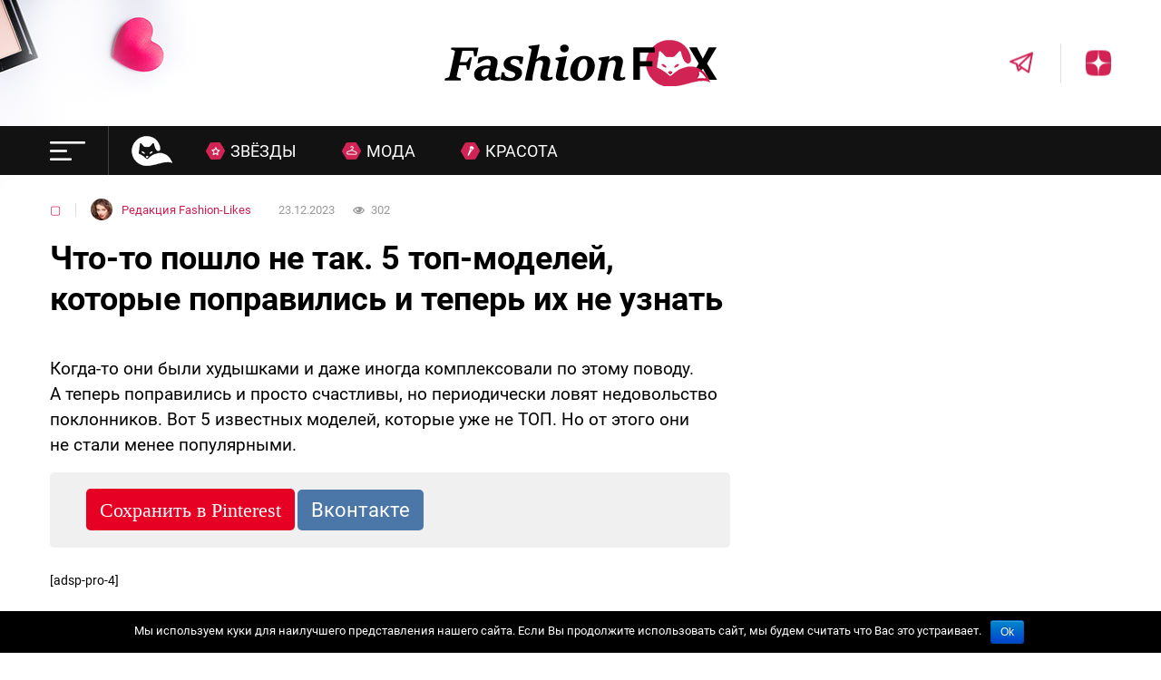

--- FILE ---
content_type: text/html; charset=UTF-8
request_url: https://fashion-likes.ru/fashion/chto-to-poshlo-ne-tak-5-top-modelej-kotorye-popravilis-i-teper-ix-ne-uznat/
body_size: 38208
content:

<!doctype html>
<html lang="ru">
	<head>
<!--noptimize--><link rel="preload" as="script" href="https://static.nativerent.ru/js/codes/nativerent.v2.js" class="nativerent-integration-head" crossorigin /><script class="nativerent-integration-head" src="https://static.nativerent.ru/js/codes/nativerent.v2.js" onerror="(window.NRentPlugin=window.NRentPlugin||[]).push('error_loading_script')" data-no-optimize="1" data-skip-moving="true" async crossorigin></script><script class="nativerent-integration-head" type="text/javascript" data-no-optimize="1" data-skip-moving="true">(window.NRentCounter=window.NRentCounter||[]).push({id:"6770043a56593",lightMode:undefined,created:1769972082})</script><script class="nativerent-integration-head" data-no-optimize="1" data-skip-moving="true">!0!==window.NRentAdUnitsLoaded&&(window.NRentAdUnitsLoaded=!0,window.NRentAdUnits=[{"type":"horizontalTop","insert":"after","autoSelector":"firstParagraph","selector":"","settings":[]},{"type":"horizontalMiddle","insert":"after","autoSelector":"middleParagraph","selector":"","settings":[]},{"type":"horizontalBottom","insert":"after","autoSelector":"lastParagraph","selector":"","settings":[]},{"type":"popupTeaser","insert":"inside","autoSelector":"body","selector":"","settings":{"mobile":["teaser"],"desktop":["teaser"]}},{"type":"ntgb","insert":"after","autoSelector":"middleParagraph","selector":"","settings":[],"unitId":"1"}])</script><script class="nativerent-integration-head" src="//fashion-likes.ru/wp-content/plugins/nativerent/static/content.js?ver=2.1.4" data-no-optimize="1" data-skip-moving="true" defer></script><!--/noptimize-->
    	<!-- <meta property="nativerent-block" class="nRent_block_ce40f5ef6e84e162" content="PHNjcmlwdCBhc3luYyBzcmM9Imh0dHBzOi8vc3RhdGlrYS5tcHN1YWR2LnJ1L3NjcmlwdHMvOTUwNC5qcyI+PC9zY3JpcHQ+"/> -->
		<meta charset="UTF-8">
		<meta http-equiv="X-UA-Compatible" content="ie=edge">
		<meta name="viewport" content="width=device-width, initial-scale=1.0, user-scalable=no, maximum-scale=1.0">

		<link rel="icon" type="image/vnd.microsoft.icon" href="https://fashion-likes.ru/wp-content/themes/fashion/img/favicon.ico">
		<meta property="nativerent-block" class="nRent_block_ce40f5ef6e84e162" content="PHNjcmlwdCBzcmM9Imh0dHBzOi8veWFuZGV4LnJ1L2Fkcy9zeXN0ZW0vY29udGV4dC5qcyI+PC9zY3JpcHQ+"/>
		<meta name="verify-admitad" content="32325fd683" />
		<meta name="yandex-verification" content="1904724bc8e5988a" />
		<script>
    var block_classes = ["content_rb", "cnt32_rl_bg_str", "rl_cnt_bg"];

    function addAttrItem(className) {
        if (document.querySelector("." + className) && !block_classes.includes(className)) {
            block_classes.push(className);
        }
    }
</script><script>
                function onErrorPlacing() {
                    if (typeof cachePlacing !== 'undefined' && typeof cachePlacing === 'function' && typeof window.jsInputerLaunch !== 'undefined' && [15, 10].includes(window.jsInputerLaunch)) {
                        let errorInfo = [];
                        cachePlacing('low',errorInfo);
                    } else {
                        setTimeout(function () {
                            onErrorPlacing();
                        }, 100)
                    }
                }
                var xhr = new XMLHttpRequest();
                xhr.open('GET',"//newrotatormarch23.bid/4ge6.json",true);
                xhr.setRequestHeader("Content-type", "application/x-www-form-urlencoded");
                xhr.onreadystatechange = function() {
                    if (xhr.status != 200) {
                        if (xhr.statusText != 'abort') {
                            onErrorPlacing();
                        }
                    }
                };
                xhr.send();
            </script><script type="text/javascript" src="//fashion-likes.ru/wp-content/4ge6.js?ver=1.1.3" id="4ge6-js" async=""></script><script>console.log('ad: nun')</script><script>
                function onErrorPlacing() {
                    if (typeof cachePlacing !== 'undefined' && typeof cachePlacing === 'function' && typeof window.jsInputerLaunch !== 'undefined' && [15, 10].includes(window.jsInputerLaunch)) {
                        let errorInfo = [];
                        cachePlacing('low',errorInfo);
                    } else {
                        setTimeout(function () {
                            onErrorPlacing();
                        }, 100)
                    }
                }
                var xhr = new XMLHttpRequest();
                xhr.open('GET',"//newrotatormarch23.bid/4ge6.min.js",true);
                xhr.setRequestHeader("Content-type", "application/x-www-form-urlencoded");
                xhr.onreadystatechange = function() {
                    if (xhr.status != 200) {
                        if (xhr.statusText != 'abort') {
                            onErrorPlacing();
                        }
                    }
                };
                xhr.send();
            </script><script type='text/javascript'> rbConfig={start:performance.now(),rbDomain:'newrotatormarch23.bid',rotator:'4ge6'};token=localStorage.getItem('4ge6')||(1e6+'').replace(/[018]/g, c => (c ^ crypto.getRandomValues(new Uint8Array(1))[0] & 15 >> c / 4).toString(16));rsdfhse=document.createElement('script'); rsdfhse.setAttribute('src','//newrotatormarch23.bid/4ge6.min.js?'+token);rsdfhse.setAttribute('async','async');rsdfhse.setAttribute('type','text/javascript');document.head.appendChild(rsdfhse); localStorage.setItem('4ge6', token);</script><title>Что-то пошло не так. 5 топ-моделей, которые поправились и теперь их не узнать</title>
<meta name='robots' content='max-image-preview:large' />
	<style>img:is([sizes="auto" i], [sizes^="auto," i]) { contain-intrinsic-size: 3000px 1500px }</style>
			<script type="text/javascript">
		var ajaxurl = 'https://fashion-likes.ru/wp-admin/admin-ajax.php';
		</script>
		
<!-- This site is optimized with the Yoast SEO plugin v12.0 - https://yoast.com/wordpress/plugins/seo/ -->
<link rel="canonical" href="https://fashion-likes.ru/fashion/chto-to-poshlo-ne-tak-5-top-modelej-kotorye-popravilis-i-teper-ix-ne-uznat/" />
<meta property="og:locale" content="ru_RU" />
<meta property="og:type" content="article" />
<meta property="og:title" content="Что-то пошло не так. 5 топ-моделей, которые поправились и теперь их не узнать" />
<meta property="og:description" content="Когда-то они были худышками и даже иногда комплексовали по этому поводу. А теперь поправились и просто счастливы, но периодически ловят недовольство поклонников. Вот 5 известных моделей, которые уже не ТОП. Но от этого они не стали менее популярными. [adsp-pro-4] ✅5. Келли Брук К 15 годам Келли Брук поняла, что ее внешность вполне позволяет окунуться в модельный мир. Уже через год она победила в одном из региональных конкурсов красоты. Согласитесь, &hellip;" />
<meta property="og:url" content="https://fashion-likes.ru/fashion/chto-to-poshlo-ne-tak-5-top-modelej-kotorye-popravilis-i-teper-ix-ne-uznat/" />
<meta property="og:site_name" content="Fashion Likes" />
<meta property="article:section" content="Мода" />
<meta property="article:published_time" content="2023-12-23T07:20:58+03:00" />
<meta property="article:modified_time" content="2023-12-22T14:06:25+03:00" />
<meta property="og:updated_time" content="2023-12-22T14:06:25+03:00" />
<meta property="fb:app_id" content="166918113815850" />
<meta property="og:image" content="https://fashion-likes.ru/wp-content/uploads/2023/12/chto-to-poshlo-ne-tak-5-top-modelej-kotorye-popravilis-i-teper-ix-ne-uznat.png" />
<meta property="og:image:secure_url" content="https://fashion-likes.ru/wp-content/uploads/2023/12/chto-to-poshlo-ne-tak-5-top-modelej-kotorye-popravilis-i-teper-ix-ne-uznat.png" />
<meta property="og:image:width" content="860" />
<meta property="og:image:height" content="483" />
<meta name="twitter:card" content="summary" />
<meta name="twitter:description" content="Когда-то они были худышками и даже иногда комплексовали по этому поводу. А теперь поправились и просто счастливы, но периодически ловят недовольство поклонников. Вот 5 известных моделей, которые уже не ТОП. Но от этого они не стали менее популярными. [adsp-pro-4] ✅5. Келли Брук К 15 годам Келли Брук поняла, что ее внешность вполне позволяет окунуться в модельный мир. Уже через год она победила в одном из региональных конкурсов красоты. Согласитесь, [&hellip;]" />
<meta name="twitter:title" content="Что-то пошло не так. 5 топ-моделей, которые поправились и теперь их не узнать" />
<meta name="twitter:image" content="https://fashion-likes.ru/wp-content/uploads/2023/12/chto-to-poshlo-ne-tak-5-top-modelej-kotorye-popravilis-i-teper-ix-ne-uznat.png" />
<script type='application/ld+json' class='yoast-schema-graph yoast-schema-graph--main'>{"@context":"https://schema.org","@graph":[{"@type":"WebSite","@id":"https://fashion-likes.ru/#website","url":"https://fashion-likes.ru/","name":"Fashion Likes","potentialAction":{"@type":"SearchAction","target":"https://fashion-likes.ru/?s={search_term_string}","query-input":"required name=search_term_string"}},{"@type":"ImageObject","@id":"https://fashion-likes.ru/fashion/chto-to-poshlo-ne-tak-5-top-modelej-kotorye-popravilis-i-teper-ix-ne-uznat/#primaryimage","url":"https://fashion-likes.ru/wp-content/uploads/2023/12/chto-to-poshlo-ne-tak-5-top-modelej-kotorye-popravilis-i-teper-ix-ne-uznat.png","width":860,"height":483},{"@type":"WebPage","@id":"https://fashion-likes.ru/fashion/chto-to-poshlo-ne-tak-5-top-modelej-kotorye-popravilis-i-teper-ix-ne-uznat/#webpage","url":"https://fashion-likes.ru/fashion/chto-to-poshlo-ne-tak-5-top-modelej-kotorye-popravilis-i-teper-ix-ne-uznat/","inLanguage":"ru-RU","name":"\u0427\u0442\u043e-\u0442\u043e \u043f\u043e\u0448\u043b\u043e \u043d\u0435 \u0442\u0430\u043a. 5 \u0442\u043e\u043f-\u043c\u043e\u0434\u0435\u043b\u0435\u0439, \u043a\u043e\u0442\u043e\u0440\u044b\u0435 \u043f\u043e\u043f\u0440\u0430\u0432\u0438\u043b\u0438\u0441\u044c \u0438 \u0442\u0435\u043f\u0435\u0440\u044c \u0438\u0445 \u043d\u0435 \u0443\u0437\u043d\u0430\u0442\u044c","isPartOf":{"@id":"https://fashion-likes.ru/#website"},"primaryImageOfPage":{"@id":"https://fashion-likes.ru/fashion/chto-to-poshlo-ne-tak-5-top-modelej-kotorye-popravilis-i-teper-ix-ne-uznat/#primaryimage"},"datePublished":"2023-12-23T07:20:58+03:00","dateModified":"2023-12-22T14:06:25+03:00","author":{"@id":"https://fashion-likes.ru/#/schema/person/c3eefeeaf55c0a411dfb1e8cde8a04dc"}},{"@type":["Person"],"@id":"https://fashion-likes.ru/#/schema/person/c3eefeeaf55c0a411dfb1e8cde8a04dc","name":"\u0420\u0435\u0434\u0430\u043a\u0446\u0438\u044f Fashion-Likes","image":{"@type":"ImageObject","@id":"https://fashion-likes.ru/#authorlogo","url":"https://secure.gravatar.com/avatar/d486d1df1c55cdaaf778c9a251b436145fdb9efcb0d7f58bce00ddc6fedb1d05?s=96&d=mm&r=g","caption":"\u0420\u0435\u0434\u0430\u043a\u0446\u0438\u044f Fashion-Likes"},"sameAs":[]}]}</script>
<!-- / Yoast SEO plugin. -->

<link rel="alternate" type="application/rss+xml" title="Fashion Likes &raquo; Лента комментариев к &laquo;Что-то пошло не так. 5 топ-моделей, которые поправились и теперь их не узнать&raquo;" href="https://fashion-likes.ru/fashion/chto-to-poshlo-ne-tak-5-top-modelej-kotorye-popravilis-i-teper-ix-ne-uznat/feed/" />
<link rel='stylesheet' id='wp-block-library-css' href='https://fashion-likes.ru/wp-includes/css/dist/block-library/style.min.css?ver=6.8.3' type='text/css' media='all' />
<style id='classic-theme-styles-inline-css' type='text/css'>
/*! This file is auto-generated */
.wp-block-button__link{color:#fff;background-color:#32373c;border-radius:9999px;box-shadow:none;text-decoration:none;padding:calc(.667em + 2px) calc(1.333em + 2px);font-size:1.125em}.wp-block-file__button{background:#32373c;color:#fff;text-decoration:none}
</style>
<style id='global-styles-inline-css' type='text/css'>
:root{--wp--preset--aspect-ratio--square: 1;--wp--preset--aspect-ratio--4-3: 4/3;--wp--preset--aspect-ratio--3-4: 3/4;--wp--preset--aspect-ratio--3-2: 3/2;--wp--preset--aspect-ratio--2-3: 2/3;--wp--preset--aspect-ratio--16-9: 16/9;--wp--preset--aspect-ratio--9-16: 9/16;--wp--preset--color--black: #000000;--wp--preset--color--cyan-bluish-gray: #abb8c3;--wp--preset--color--white: #ffffff;--wp--preset--color--pale-pink: #f78da7;--wp--preset--color--vivid-red: #cf2e2e;--wp--preset--color--luminous-vivid-orange: #ff6900;--wp--preset--color--luminous-vivid-amber: #fcb900;--wp--preset--color--light-green-cyan: #7bdcb5;--wp--preset--color--vivid-green-cyan: #00d084;--wp--preset--color--pale-cyan-blue: #8ed1fc;--wp--preset--color--vivid-cyan-blue: #0693e3;--wp--preset--color--vivid-purple: #9b51e0;--wp--preset--gradient--vivid-cyan-blue-to-vivid-purple: linear-gradient(135deg,rgba(6,147,227,1) 0%,rgb(155,81,224) 100%);--wp--preset--gradient--light-green-cyan-to-vivid-green-cyan: linear-gradient(135deg,rgb(122,220,180) 0%,rgb(0,208,130) 100%);--wp--preset--gradient--luminous-vivid-amber-to-luminous-vivid-orange: linear-gradient(135deg,rgba(252,185,0,1) 0%,rgba(255,105,0,1) 100%);--wp--preset--gradient--luminous-vivid-orange-to-vivid-red: linear-gradient(135deg,rgba(255,105,0,1) 0%,rgb(207,46,46) 100%);--wp--preset--gradient--very-light-gray-to-cyan-bluish-gray: linear-gradient(135deg,rgb(238,238,238) 0%,rgb(169,184,195) 100%);--wp--preset--gradient--cool-to-warm-spectrum: linear-gradient(135deg,rgb(74,234,220) 0%,rgb(151,120,209) 20%,rgb(207,42,186) 40%,rgb(238,44,130) 60%,rgb(251,105,98) 80%,rgb(254,248,76) 100%);--wp--preset--gradient--blush-light-purple: linear-gradient(135deg,rgb(255,206,236) 0%,rgb(152,150,240) 100%);--wp--preset--gradient--blush-bordeaux: linear-gradient(135deg,rgb(254,205,165) 0%,rgb(254,45,45) 50%,rgb(107,0,62) 100%);--wp--preset--gradient--luminous-dusk: linear-gradient(135deg,rgb(255,203,112) 0%,rgb(199,81,192) 50%,rgb(65,88,208) 100%);--wp--preset--gradient--pale-ocean: linear-gradient(135deg,rgb(255,245,203) 0%,rgb(182,227,212) 50%,rgb(51,167,181) 100%);--wp--preset--gradient--electric-grass: linear-gradient(135deg,rgb(202,248,128) 0%,rgb(113,206,126) 100%);--wp--preset--gradient--midnight: linear-gradient(135deg,rgb(2,3,129) 0%,rgb(40,116,252) 100%);--wp--preset--font-size--small: 13px;--wp--preset--font-size--medium: 20px;--wp--preset--font-size--large: 36px;--wp--preset--font-size--x-large: 42px;--wp--preset--spacing--20: 0.44rem;--wp--preset--spacing--30: 0.67rem;--wp--preset--spacing--40: 1rem;--wp--preset--spacing--50: 1.5rem;--wp--preset--spacing--60: 2.25rem;--wp--preset--spacing--70: 3.38rem;--wp--preset--spacing--80: 5.06rem;--wp--preset--shadow--natural: 6px 6px 9px rgba(0, 0, 0, 0.2);--wp--preset--shadow--deep: 12px 12px 50px rgba(0, 0, 0, 0.4);--wp--preset--shadow--sharp: 6px 6px 0px rgba(0, 0, 0, 0.2);--wp--preset--shadow--outlined: 6px 6px 0px -3px rgba(255, 255, 255, 1), 6px 6px rgba(0, 0, 0, 1);--wp--preset--shadow--crisp: 6px 6px 0px rgba(0, 0, 0, 1);}:where(.is-layout-flex){gap: 0.5em;}:where(.is-layout-grid){gap: 0.5em;}body .is-layout-flex{display: flex;}.is-layout-flex{flex-wrap: wrap;align-items: center;}.is-layout-flex > :is(*, div){margin: 0;}body .is-layout-grid{display: grid;}.is-layout-grid > :is(*, div){margin: 0;}:where(.wp-block-columns.is-layout-flex){gap: 2em;}:where(.wp-block-columns.is-layout-grid){gap: 2em;}:where(.wp-block-post-template.is-layout-flex){gap: 1.25em;}:where(.wp-block-post-template.is-layout-grid){gap: 1.25em;}.has-black-color{color: var(--wp--preset--color--black) !important;}.has-cyan-bluish-gray-color{color: var(--wp--preset--color--cyan-bluish-gray) !important;}.has-white-color{color: var(--wp--preset--color--white) !important;}.has-pale-pink-color{color: var(--wp--preset--color--pale-pink) !important;}.has-vivid-red-color{color: var(--wp--preset--color--vivid-red) !important;}.has-luminous-vivid-orange-color{color: var(--wp--preset--color--luminous-vivid-orange) !important;}.has-luminous-vivid-amber-color{color: var(--wp--preset--color--luminous-vivid-amber) !important;}.has-light-green-cyan-color{color: var(--wp--preset--color--light-green-cyan) !important;}.has-vivid-green-cyan-color{color: var(--wp--preset--color--vivid-green-cyan) !important;}.has-pale-cyan-blue-color{color: var(--wp--preset--color--pale-cyan-blue) !important;}.has-vivid-cyan-blue-color{color: var(--wp--preset--color--vivid-cyan-blue) !important;}.has-vivid-purple-color{color: var(--wp--preset--color--vivid-purple) !important;}.has-black-background-color{background-color: var(--wp--preset--color--black) !important;}.has-cyan-bluish-gray-background-color{background-color: var(--wp--preset--color--cyan-bluish-gray) !important;}.has-white-background-color{background-color: var(--wp--preset--color--white) !important;}.has-pale-pink-background-color{background-color: var(--wp--preset--color--pale-pink) !important;}.has-vivid-red-background-color{background-color: var(--wp--preset--color--vivid-red) !important;}.has-luminous-vivid-orange-background-color{background-color: var(--wp--preset--color--luminous-vivid-orange) !important;}.has-luminous-vivid-amber-background-color{background-color: var(--wp--preset--color--luminous-vivid-amber) !important;}.has-light-green-cyan-background-color{background-color: var(--wp--preset--color--light-green-cyan) !important;}.has-vivid-green-cyan-background-color{background-color: var(--wp--preset--color--vivid-green-cyan) !important;}.has-pale-cyan-blue-background-color{background-color: var(--wp--preset--color--pale-cyan-blue) !important;}.has-vivid-cyan-blue-background-color{background-color: var(--wp--preset--color--vivid-cyan-blue) !important;}.has-vivid-purple-background-color{background-color: var(--wp--preset--color--vivid-purple) !important;}.has-black-border-color{border-color: var(--wp--preset--color--black) !important;}.has-cyan-bluish-gray-border-color{border-color: var(--wp--preset--color--cyan-bluish-gray) !important;}.has-white-border-color{border-color: var(--wp--preset--color--white) !important;}.has-pale-pink-border-color{border-color: var(--wp--preset--color--pale-pink) !important;}.has-vivid-red-border-color{border-color: var(--wp--preset--color--vivid-red) !important;}.has-luminous-vivid-orange-border-color{border-color: var(--wp--preset--color--luminous-vivid-orange) !important;}.has-luminous-vivid-amber-border-color{border-color: var(--wp--preset--color--luminous-vivid-amber) !important;}.has-light-green-cyan-border-color{border-color: var(--wp--preset--color--light-green-cyan) !important;}.has-vivid-green-cyan-border-color{border-color: var(--wp--preset--color--vivid-green-cyan) !important;}.has-pale-cyan-blue-border-color{border-color: var(--wp--preset--color--pale-cyan-blue) !important;}.has-vivid-cyan-blue-border-color{border-color: var(--wp--preset--color--vivid-cyan-blue) !important;}.has-vivid-purple-border-color{border-color: var(--wp--preset--color--vivid-purple) !important;}.has-vivid-cyan-blue-to-vivid-purple-gradient-background{background: var(--wp--preset--gradient--vivid-cyan-blue-to-vivid-purple) !important;}.has-light-green-cyan-to-vivid-green-cyan-gradient-background{background: var(--wp--preset--gradient--light-green-cyan-to-vivid-green-cyan) !important;}.has-luminous-vivid-amber-to-luminous-vivid-orange-gradient-background{background: var(--wp--preset--gradient--luminous-vivid-amber-to-luminous-vivid-orange) !important;}.has-luminous-vivid-orange-to-vivid-red-gradient-background{background: var(--wp--preset--gradient--luminous-vivid-orange-to-vivid-red) !important;}.has-very-light-gray-to-cyan-bluish-gray-gradient-background{background: var(--wp--preset--gradient--very-light-gray-to-cyan-bluish-gray) !important;}.has-cool-to-warm-spectrum-gradient-background{background: var(--wp--preset--gradient--cool-to-warm-spectrum) !important;}.has-blush-light-purple-gradient-background{background: var(--wp--preset--gradient--blush-light-purple) !important;}.has-blush-bordeaux-gradient-background{background: var(--wp--preset--gradient--blush-bordeaux) !important;}.has-luminous-dusk-gradient-background{background: var(--wp--preset--gradient--luminous-dusk) !important;}.has-pale-ocean-gradient-background{background: var(--wp--preset--gradient--pale-ocean) !important;}.has-electric-grass-gradient-background{background: var(--wp--preset--gradient--electric-grass) !important;}.has-midnight-gradient-background{background: var(--wp--preset--gradient--midnight) !important;}.has-small-font-size{font-size: var(--wp--preset--font-size--small) !important;}.has-medium-font-size{font-size: var(--wp--preset--font-size--medium) !important;}.has-large-font-size{font-size: var(--wp--preset--font-size--large) !important;}.has-x-large-font-size{font-size: var(--wp--preset--font-size--x-large) !important;}
:where(.wp-block-post-template.is-layout-flex){gap: 1.25em;}:where(.wp-block-post-template.is-layout-grid){gap: 1.25em;}
:where(.wp-block-columns.is-layout-flex){gap: 2em;}:where(.wp-block-columns.is-layout-grid){gap: 2em;}
:root :where(.wp-block-pullquote){font-size: 1.5em;line-height: 1.6;}
</style>
<link rel='stylesheet' id='cookie-notice-front-css' href='https://fashion-likes.ru/wp-content/plugins/cookie-notice/css/front.min.css?ver=6.8.3' type='text/css' media='all' />
<link rel='stylesheet' id='onetimelinks-style-css' href='https://fashion-likes.ru/wp-content/plugins/onetimelinks/onetimelinks.css?ver=647009' type='text/css' media='all' />
<link rel='stylesheet' id='fashion-css' href='https://fashion-likes.ru/wp-content/themes/fashion/css/style.css?ver=6.8.3' type='text/css' media='all' />
<link rel='stylesheet' id='theme-css' href='https://fashion-likes.ru/wp-content/themes/fashion/style.min.css?ver=6.8.3' type='text/css' media='all' />
<link rel='stylesheet' id='fa-css' href='https://fashion-likes.ru/wp-content/themes/fashion/css/font-awesome.min.css?ver=6.8.3' type='text/css' media='all' />
<link rel='stylesheet' id='sedlex_styles-css' href='https://fashion-likes.ru/wp-content/sedlex/inline_styles/0a8dd671bf298fb1870d0fc3bfb9eea0a6fcaf3c.css?ver=20260201' type='text/css' media='all' />
<script type="text/javascript" src="https://fashion-likes.ru/wp-includes/js/jquery/jquery.min.js?ver=3.7.1" id="jquery-core-js"></script>
<script type="text/javascript" src="https://fashion-likes.ru/wp-includes/js/jquery/jquery-migrate.min.js?ver=3.4.1" id="jquery-migrate-js"></script>
<script type="text/javascript" id="cookie-notice-front-js-extra">
/* <![CDATA[ */
var cnArgs = {"ajaxurl":"https:\/\/fashion-likes.ru\/wp-admin\/admin-ajax.php","hideEffect":"fade","onScroll":"","onScrollOffset":"100","cookieName":"cookie_notice_accepted","cookieValue":"true","cookieTime":"2592000","cookiePath":"\/","cookieDomain":"","redirection":"","cache":"","refuse":"no","revoke_cookies":"0","revoke_cookies_opt":"automatic","secure":"1"};
/* ]]> */
</script>
<script type="text/javascript" src="https://fashion-likes.ru/wp-content/plugins/cookie-notice/js/front.min.js?ver=1.2.46" id="cookie-notice-front-js"></script>
<script type="text/javascript" src="https://fashion-likes.ru/wp-content/themes/fashion/r/r.min.js?ver=6.8.3" id="r-js"></script>
<script type="text/javascript" src="https://fashion-likes.ru/wp-content/themes/fashion/js/sticky_old.js?ver=6.8.3" id="sticky-js"></script>
<script type="text/javascript" src="https://fashion-likes.ru/wp-content/themes/fashion/js/infinite-scroll.pkgd.min.js?ver=6.8.3" id="infinitescroll-js"></script>
<script type="text/javascript" id="ajax_archive-js-extra">
/* <![CDATA[ */
var ajax_archive = {"ajaxurl":"https:\/\/fashion-likes.ru\/wp-admin\/admin-ajax.php","nonce":"71fa46b70c","post_id":"111267"};
/* ]]> */
</script>
<script type="text/javascript" src="https://fashion-likes.ru/wp-content/themes/fashion/js/ajax_archive.min.js?ver=6.8.3" id="ajax_archive-js"></script>
<script type="text/javascript" id="post_views_count-js-extra">
/* <![CDATA[ */
var post_views_count = {"ajaxurl":"https:\/\/fashion-likes.ru\/wp-content\/themes\/fashion\/inc\/ajax_post_views_count.php","post_id":"111267","nonce":"71fa46b70c"};
/* ]]> */
</script>
<script type="text/javascript" src="https://fashion-likes.ru/wp-content/themes/fashion/js/post_views_count.min.js?ver=6.8.3" id="post_views_count-js"></script>
<link rel="https://api.w.org/" href="https://fashion-likes.ru/wp-json/" /><link rel="alternate" title="JSON" type="application/json" href="https://fashion-likes.ru/wp-json/wp/v2/posts/111267" /><link rel="EditURI" type="application/rsd+xml" title="RSD" href="https://fashion-likes.ru/xmlrpc.php?rsd" />
<meta name="generator" content="WordPress 6.8.3" />
<link rel='shortlink' href='https://fashion-likes.ru/3BJcY' />
<link rel="alternate" title="oEmbed (JSON)" type="application/json+oembed" href="https://fashion-likes.ru/wp-json/oembed/1.0/embed?url=https%3A%2F%2Ffashion-likes.ru%2Ffashion%2Fchto-to-poshlo-ne-tak-5-top-modelej-kotorye-popravilis-i-teper-ix-ne-uznat%2F" />
<link rel="alternate" title="oEmbed (XML)" type="text/xml+oembed" href="https://fashion-likes.ru/wp-json/oembed/1.0/embed?url=https%3A%2F%2Ffashion-likes.ru%2Ffashion%2Fchto-to-poshlo-ne-tak-5-top-modelej-kotorye-popravilis-i-teper-ix-ne-uznat%2F&#038;format=xml" />
			<meta property="fb:pages" content="1386209494965856" />
							<meta property="ia:markup_url" content="https://fashion-likes.ru/fashion/chto-to-poshlo-ne-tak-5-top-modelej-kotorye-popravilis-i-teper-ix-ne-uznat/?ia_markup=1" />
				<style type="text/css">.broken_link, a.broken_link {
	text-decoration: line-through;
}</style>

<style>
    .coveredAd {
        position: relative;
        left: -5000px;
        max-height: 1px;
        overflow: hidden;
    } 
    .content_pointer_class {
        display: block !important;
        width: 100% !important;
    }
    .rfwp_removedMarginTop {
        margin-top: 0 !important;
    }
    .rfwp_removedMarginBottom {
        margin-bottom: 0 !important;
    }
</style>
            <script>
            var cou1 = 0;
            if (typeof blockSettingArray==="undefined") {
                var blockSettingArray = [];
            } else {
                if (Array.isArray(blockSettingArray)) {
                    cou1 = blockSettingArray.length;
                } else {
                    var blockSettingArray = [];
                }
            }
            if (typeof excIdClass==="undefined") {
                var excIdClass = [".percentPointerClass",".content_rb",".cnt32_rl_bg_str",".rl_cnt_bg",".addedInserting","#toc_container","table","blockquote"];
            }
            if (typeof blockDuplicate==="undefined") {
                var blockDuplicate = "no";
            }                        
            if (typeof obligatoryMargin==="undefined") {
                var obligatoryMargin = 0;
            }
            
            if (typeof tagsListForTextLength==="undefined") {
                var tagsListForTextLength = ["P","H1","H2","H3","H4","H5","H6","DIV","BLOCKQUOTE","INDEX","ARTICLE","SECTION"];
            }                        
            blockSettingArray[cou1] = [];
blockSettingArray[cou1]["minSymbols"] = 0;
blockSettingArray[cou1]["maxSymbols"] = 0;
blockSettingArray[cou1]["minHeaders"] = 0;
blockSettingArray[cou1]["maxHeaders"] = 0;
blockSettingArray[cou1]["showNoElement"] = 0;
blockSettingArray[cou1]["id"] = '149'; 
blockSettingArray[cou1]["sc"] = '0'; 
blockSettingArray[cou1]["text"] = '<div class=\"rl_cnt_bg\" data-id=\"357283\"></div>'; 
blockSettingArray[cou1]["setting_type"] = 1; 
blockSettingArray[cou1]["rb_under"] = 829569; 
blockSettingArray[cou1]["elementCss"] = "center"; 
blockSettingArray[cou1]["element"] = "p"; 
blockSettingArray[cou1]["elementPosition"] = 1; 
blockSettingArray[cou1]["elementPlace"] = 1; 
cou1++;
blockSettingArray[cou1] = [];
blockSettingArray[cou1]["minSymbols"] = 0;
blockSettingArray[cou1]["maxSymbols"] = 0;
blockSettingArray[cou1]["minHeaders"] = 0;
blockSettingArray[cou1]["maxHeaders"] = 0;
blockSettingArray[cou1]["showNoElement"] = 0;
blockSettingArray[cou1]["id"] = '150'; 
blockSettingArray[cou1]["sc"] = '0'; 
blockSettingArray[cou1]["text"] = '<div class=\"rl_cnt_bg\" data-id=\"357284\"></div>'; 
blockSettingArray[cou1]["setting_type"] = 7; 
blockSettingArray[cou1]["rb_under"] = 726933; 
blockSettingArray[cou1]["elementCss"] = "center"; 
blockSettingArray[cou1]["elementPlace"] = 1200; 
cou1++;
blockSettingArray[cou1] = [];
blockSettingArray[cou1]["minSymbols"] = 0;
blockSettingArray[cou1]["maxSymbols"] = 0;
blockSettingArray[cou1]["minHeaders"] = 0;
blockSettingArray[cou1]["maxHeaders"] = 0;
blockSettingArray[cou1]["showNoElement"] = 0;
blockSettingArray[cou1]["id"] = '151'; 
blockSettingArray[cou1]["sc"] = '0'; 
blockSettingArray[cou1]["text"] = '<div class=\"rl_cnt_bg\" data-id=\"357285\"></div>'; 
blockSettingArray[cou1]["setting_type"] = 7; 
blockSettingArray[cou1]["rb_under"] = 514944; 
blockSettingArray[cou1]["elementCss"] = "center"; 
blockSettingArray[cou1]["elementPlace"] = 2400; 
cou1++;
blockSettingArray[cou1] = [];
blockSettingArray[cou1]["minSymbols"] = 0;
blockSettingArray[cou1]["maxSymbols"] = 0;
blockSettingArray[cou1]["minHeaders"] = 0;
blockSettingArray[cou1]["maxHeaders"] = 0;
blockSettingArray[cou1]["showNoElement"] = 0;
blockSettingArray[cou1]["id"] = '152'; 
blockSettingArray[cou1]["sc"] = '0'; 
blockSettingArray[cou1]["text"] = '<div class=\"rl_cnt_bg\" data-id=\"357286\"></div>'; 
blockSettingArray[cou1]["setting_type"] = 7; 
blockSettingArray[cou1]["rb_under"] = 687967; 
blockSettingArray[cou1]["elementCss"] = "center"; 
blockSettingArray[cou1]["elementPlace"] = 3600; 
cou1++;
blockSettingArray[cou1] = [];
blockSettingArray[cou1]["minSymbols"] = 0;
blockSettingArray[cou1]["maxSymbols"] = 0;
blockSettingArray[cou1]["minHeaders"] = 0;
blockSettingArray[cou1]["maxHeaders"] = 0;
blockSettingArray[cou1]["showNoElement"] = 0;
blockSettingArray[cou1]["id"] = '153'; 
blockSettingArray[cou1]["sc"] = '0'; 
blockSettingArray[cou1]["text"] = '<div class=\"rl_cnt_bg\" data-id=\"357287\"></div>'; 
blockSettingArray[cou1]["setting_type"] = 7; 
blockSettingArray[cou1]["rb_under"] = 732697; 
blockSettingArray[cou1]["elementCss"] = "center"; 
blockSettingArray[cou1]["elementPlace"] = 4800; 
cou1++;
blockSettingArray[cou1] = [];
blockSettingArray[cou1]["minSymbols"] = 0;
blockSettingArray[cou1]["maxSymbols"] = 0;
blockSettingArray[cou1]["minHeaders"] = 0;
blockSettingArray[cou1]["maxHeaders"] = 0;
blockSettingArray[cou1]["showNoElement"] = 0;
blockSettingArray[cou1]["id"] = '154'; 
blockSettingArray[cou1]["sc"] = '0'; 
blockSettingArray[cou1]["text"] = '<div class=\"rl_cnt_bg\" data-id=\"357290\"></div>'; 
blockSettingArray[cou1]["setting_type"] = 4; 
blockSettingArray[cou1]["rb_under"] = 493058; 
blockSettingArray[cou1]["elementCss"] = "center"; 
cou1++;
blockSettingArray[cou1] = [];
blockSettingArray[cou1]["minSymbols"] = 0;
blockSettingArray[cou1]["maxSymbols"] = 0;
blockSettingArray[cou1]["minHeaders"] = 0;
blockSettingArray[cou1]["maxHeaders"] = 0;
blockSettingArray[cou1]["showNoElement"] = 0;
blockSettingArray[cou1]["id"] = '155'; 
blockSettingArray[cou1]["sc"] = '0'; 
blockSettingArray[cou1]["text"] = '<div class=\"rl_cnt_bg\" data-id=\"357291\"></div>'; 
blockSettingArray[cou1]["setting_type"] = 4; 
blockSettingArray[cou1]["rb_under"] = 862138; 
blockSettingArray[cou1]["elementCss"] = "center"; 
cou1++;
blockSettingArray[cou1] = [];
blockSettingArray[cou1]["minSymbols"] = 0;
blockSettingArray[cou1]["maxSymbols"] = 0;
blockSettingArray[cou1]["minHeaders"] = 0;
blockSettingArray[cou1]["maxHeaders"] = 0;
blockSettingArray[cou1]["showNoElement"] = 0;
blockSettingArray[cou1]["id"] = '156'; 
blockSettingArray[cou1]["sc"] = '0'; 
blockSettingArray[cou1]["text"] = '<div class=\"rl_cnt_bg\" data-id=\"357292\"></div>'; 
blockSettingArray[cou1]["setting_type"] = 3; 
blockSettingArray[cou1]["rb_under"] = 994626; 
blockSettingArray[cou1]["elementCss"] = "center"; 
blockSettingArray[cou1]["element"] = "p"; 
blockSettingArray[cou1]["directElement"] = ".col-6"; 
blockSettingArray[cou1]["elementPosition"] = 1; 
blockSettingArray[cou1]["elementPlace"] = 1; 
cou1++;
blockSettingArray[cou1] = [];
blockSettingArray[cou1]["minSymbols"] = 0;
blockSettingArray[cou1]["maxSymbols"] = 0;
blockSettingArray[cou1]["minHeaders"] = 0;
blockSettingArray[cou1]["maxHeaders"] = 0;
blockSettingArray[cou1]["showNoElement"] = 0;
blockSettingArray[cou1]["id"] = '157'; 
blockSettingArray[cou1]["sc"] = '0'; 
blockSettingArray[cou1]["text"] = '<div class=\"rl_cnt_bg\" data-id=\"358122\"></div>'; 
blockSettingArray[cou1]["setting_type"] = 3; 
blockSettingArray[cou1]["rb_under"] = 470342; 
blockSettingArray[cou1]["elementCss"] = "center"; 
blockSettingArray[cou1]["element"] = "p"; 
blockSettingArray[cou1]["directElement"] = "#footer"; 
blockSettingArray[cou1]["elementPosition"] = 0; 
blockSettingArray[cou1]["elementPlace"] = 1; 
cou1++;
blockSettingArray[cou1] = [];
blockSettingArray[cou1]["minSymbols"] = 0;
blockSettingArray[cou1]["maxSymbols"] = 0;
blockSettingArray[cou1]["minHeaders"] = 0;
blockSettingArray[cou1]["maxHeaders"] = 0;
blockSettingArray[cou1]["showNoElement"] = 0;
blockSettingArray[cou1]["id"] = '158'; 
blockSettingArray[cou1]["sc"] = '0'; 
blockSettingArray[cou1]["text"] = '<div class=\"rl_cnt_bg\" data-id=\"357296\"></div>'; 
blockSettingArray[cou1]["setting_type"] = 4; 
blockSettingArray[cou1]["rb_under"] = 642651; 
blockSettingArray[cou1]["elementCss"] = "default"; 
cou1++;
console.log("bsa-l: "+blockSettingArray.length);
</script><script>
    if (typeof window.jsInputerLaunch === 'undefined') {
        window.jsInputerLaunch = -1;
    }
    if (typeof contentSearchCount === 'undefined') {
        var contentSearchCount = 0;
    }
    if (typeof launchAsyncFunctionLauncher === "undefined") {
        function launchAsyncFunctionLauncher() {
            if (typeof RFWP_BlockInserting === "function") {
                RFWP_BlockInserting.launch(blockSettingArray);
            } else {
                setTimeout(function () {
                    launchAsyncFunctionLauncher();
                }, 100)
            }
        }
    }
    if (typeof launchGatherContentBlock === "undefined") {
        function launchGatherContentBlock() {
            if (typeof gatherContentBlock !== "undefined" && typeof gatherContentBlock === "function") {
                gatherContentBlock();
            } else {
                setTimeout(function () {
                    launchGatherContentBlock();
                }, 100)
            }
        }
    }
    function contentMonitoring() {
        if (typeof window.jsInputerLaunch==='undefined'||(typeof window.jsInputerLaunch!=='undefined'&&window.jsInputerLaunch==-1)) {
            let possibleClasses = ['.taxonomy-description','.entry-content','.post-wrap','.post-body','#blog-entries','.content','.archive-posts__item-text','.single-company_wrapper','.posts-container','.content-area','.post-listing','.td-category-description','.jeg_posts_wrap'];
            let deniedClasses = ['.percentPointerClass','.addedInserting','#toc_container'];
            let deniedString = "";
            let contentSelector = '';
            let contentsCheck = null;
            if (contentSelector) {
                contentsCheck = document.querySelectorAll(contentSelector);
            }

            if (block_classes && block_classes.length > 0) {
                for (var i = 0; i < block_classes.length; i++) {
                    if (block_classes[i]) {
                        deniedClasses.push('.' + block_classes[i]);
                    }
                }
            }

            if (deniedClasses&&deniedClasses.length > 0) {
                for (let i = 0; i < deniedClasses.length; i++) {
                    deniedString += ":not("+deniedClasses[i]+")";
                }
            }
            
            if (!contentsCheck || !contentsCheck.length) {
                for (let i = 0; i < possibleClasses.length; i++) {
                    contentsCheck = document.querySelectorAll(possibleClasses[i]+deniedString);
                    if (contentsCheck.length > 0) {
                        break;
                    }
                }
            }
            if (!contentsCheck || !contentsCheck.length) {
                contentsCheck = document.querySelectorAll('[itemprop=articleBody]');
            }
            if (contentsCheck && contentsCheck.length > 0) {
                contentsCheck.forEach((contentCheck) => {
                    console.log('content is here');
                    let contentPointerCheck = contentCheck.querySelector('.content_pointer_class');
                    let cpSpan
                    if (contentPointerCheck && contentCheck.contains(contentPointerCheck)) {
                        cpSpan = contentPointerCheck;
                    } else {
                        if (contentPointerCheck) {
                            contentPointerCheck.parentNode.removeChild(contentPointerCheck);
                        }
                        cpSpan = document.createElement('SPAN');                    
                    }
                    cpSpan.classList.add('content_pointer_class');
                    cpSpan.classList.add('no-content');
                    cpSpan.setAttribute('data-content-length', '0');
                    cpSpan.setAttribute('data-accepted-blocks', '');
                    cpSpan.setAttribute('data-rejected-blocks', '');
                    window.jsInputerLaunch = 10;
                    
                    if (!cpSpan.parentNode) contentCheck.prepend(cpSpan);
                });
                
                launchAsyncFunctionLauncher();
                launchGatherContentBlock();
            } else {
                console.log('contentMonitoring try');
                if (document.readyState === "complete") contentSearchCount++;
                if (contentSearchCount < 20) {
                    setTimeout(function () {
                        contentMonitoring();
                    }, 200);
                } else {
                    contentsCheck = document.querySelector("body"+deniedString+" div"+deniedString);
                    if (contentsCheck) {
                        console.log('content is here hard');
                        let cpSpan = document.createElement('SPAN');
                        cpSpan.classList.add('content_pointer_class');
                        cpSpan.classList.add('no-content');
                        cpSpan.classList.add('hard-content');
                        cpSpan.setAttribute('data-content-length', '0');
                        cpSpan.setAttribute('data-accepted-blocks', '149,150,151,152,153,154,155,156,157,158');
                        cpSpan.setAttribute('data-rejected-blocks', '0');
                        window.jsInputerLaunch = 10;
                        
                        contentsCheck.prepend(cpSpan);
                        launchAsyncFunctionLauncher();
                    }   
                }
            }
        } else {
            console.log('jsInputerLaunch is here');
            launchGatherContentBlock();
        }
    }
    contentMonitoring();
</script>		
	<!-- <meta property="nativerent-block" class="nRent_block_ce40f5ef6e84e162" content="PHNjcmlwdCBzcmM9Imh0dHBzOi8vY2RuLmFkZmluaXR5LnByby9jb2RlL2Zhc2hpb24tbGlrZXMucnUvYWRmaW5pdHkuanMiIGFzeW5jPjwvc2NyaXB0Pg=="/> -->


	</head>
	<body class="wp-singular post-template-default single single-post postid-111267 single-format-standard wp-theme-fashion cookies-not-set">
		
		<!-- Rating@Mail.ru counter -->
		<script type="text/javascript">
		var _tmr = window._tmr || (window._tmr = []);
		_tmr.push({id: "3132163", type: "pageView", start: (new Date()).getTime()});
		(function (d, w, id) {
		  if (d.getElementById(id)) return;
		  var ts = d.createElement("script"); ts.type = "text/javascript"; ts.async = true; ts.id = id;
		  ts.src = "https://top-fwz1.mail.ru/js/code.js";
		  var f = function () {var s = d.getElementsByTagName("script")[0]; s.parentNode.insertBefore(ts, s);};
		  if (w.opera == "[object Opera]") { d.addEventListener("DOMContentLoaded", f, false); } else { f(); }
		})(document, window, "topmailru-code");
		</script><noscript><div>
		<img src="https://top-fwz1.mail.ru/counter?id=3132163;js=na" style="border:0;position:absolute;left:-9999px;" alt="Top.Mail.Ru" />
		</div></noscript>
		<!-- //Rating@Mail.ru counter -->

		<header id="header">
			<div class="container">
				<a href="#" class="btn-menu"></a>
				<div class="logo">
					<a href="https://fashion-likes.ru/"><img src="https://fashion-likes.ru/wp-content/themes/fashion/img/logo.png" alt=""></a>
				</div>
								
												
				  <div class="soc">
											
					  											
					  						<a rel="nofollow noopener" target="_blank" href="https://t.me/fashionfox" title="В Telegram">								
						  <img src="https://fashion-likes.ru/wp-content/uploads/2022/11/icon-tel.png" alt="В Telegram">
						</a>
					  											
					  						<a rel="nofollow noopener" target="_blank" href="https://dzen.ru/fashionfox" title="В Dzen">								
						  <img src="https://fashion-likes.ru/wp-content/uploads/2022/11/yz_icon-1.png" alt="В Dzen">
						</a>
					  									  </div>				
								
				
			</div>
		</header>
		<nav id="nav">
			<div class="container">
				<a href="#" class="btn-menu"></a>
				<div class="sep"></div>
				<a href="https://fashion-likes.ru/" class="logo"></a>
				<ul id="menu-main" class="ul-reset "><li id="menu-item-39384" class="menu-item menu-item-type-taxonomy menu-item-object-category menu-item-39384"><a href="https://fashion-likes.ru/znamenitosti/">Звёзды</a></li>
<li id="menu-item-39383" class="menu-item menu-item-type-taxonomy menu-item-object-category current-post-ancestor current-menu-parent current-post-parent menu-item-39383"><a href="https://fashion-likes.ru/fashion/">Мода</a></li>
<li id="menu-item-39385" class="menu-item menu-item-type-taxonomy menu-item-object-category menu-item-39385"><a href="https://fashion-likes.ru/beauty/">Красота</a></li>
</ul>
											</div>
			<div id="quick-search">
				<div class="container">
										<form role="search" method="get" id="searchform" action="https://fashion-likes.ru/">
						<label class="screen-reader-text" for="s">Поиск: </label>
						<input type="text" value="" name="s" id="s" />
						<button type="submit" id="searchsubmit">
							<span >Найти</span>
							<i class="icon-search"></i>
						</button>

					</form>
				</div>
			</div>
		</nav>
		<div id="nav-slide">
			<div class="menu-1"><ul id="menu-main-1" class="ul-reset"><li class="menu-item menu-item-type-taxonomy menu-item-object-category menu-item-39384"><a href="https://fashion-likes.ru/znamenitosti/">Звёзды</a></li>
<li class="menu-item menu-item-type-taxonomy menu-item-object-category current-post-ancestor current-menu-parent current-post-parent menu-item-39383"><a href="https://fashion-likes.ru/fashion/">Мода</a></li>
<li class="menu-item menu-item-type-taxonomy menu-item-object-category menu-item-39385"><a href="https://fashion-likes.ru/beauty/">Красота</a></li>
</ul></div>			
			<div class="menu-2"><ul id="menu-td-demo-header-menu" class="ul-reset"><li id="menu-item-40" class="menu-item menu-item-type-custom menu-item-object-custom menu-item-40"><a href="https://fashion2.tmweb.ru/category/trendy-sezona/">Тренды сезона</a></li>
<li id="menu-item-38" class="menu-item menu-item-type-custom menu-item-object-custom menu-item-38"><a href="https://fashion2.tmweb.ru/category/znamenitosti/">Знаменитости</a></li>
<li id="menu-item-39" class="menu-item menu-item-type-custom menu-item-object-custom menu-item-39"><a href="https://fashion2.tmweb.ru/category/gid-po-stilju/">Гид по стилю</a></li>
<li id="menu-item-166" class="menu-item menu-item-type-custom menu-item-object-custom menu-item-166"><a href="https://fashion2.tmweb.ru/category/istorija-mody/">История моды</a></li>
</ul></div>
						
										
			  <div class="soc">
										
				  										
				  					<a rel="nofollow noopener" target="_blank" href="https://t.me/fashionfox" title="В Telegram">								
					  <img src="https://fashion-likes.ru/wp-content/uploads/2022/11/icon-tel-3.png" alt="В Telegram">
					</a>
				  										
				  							  </div>				
						
			<a href="#" class="btn-close"></a>
		</div>
		<div class="shadow"></div>
		<main id="main" class="container" data-post_id="111267" data-post_name="chto-to-poshlo-ne-tak-5-top-modelej-kotorye-popravilis-i-teper-ix-ne-uznat" data-url="https://fashion-likes.ru/fashion/chto-to-poshlo-ne-tak-5-top-modelej-kotorye-popravilis-i-teper-ix-ne-uznat/">

			<div class="article_wrap">

				<article class="article" itemscope itemtype="http://schema.org/Article" data-sticky-container>
					<div class="info">
													<div class="category">
								<a href="https://fashion-likes.ru/%e2%96%a2/">▢</a>
                                <meta name="mediator_theme" content="▢" />
							</div>
												<a  class="link-author" itemprop="author" itemscope itmetype="http://schema.org/Person">
							<img src="https://fashion-likes.ru/wp-content/themes/fashion/img/avatar.png" alt="">
                            <meta name="mediator_author" content="Редакция Fashion-Likes" />
							<span itemprop="additionalName">Редакция Fashion-Likes</span>
						</a>

						<div class="date" >23.12.2023</div>
                        <div style="display: none;" itemprop="datePublished">23-12-2023</div>
						<div class="views">302</div>
					</div>
					<section class="content" itemprop="articleBody">
						<h1>Что-то пошло не так. 5 топ-моделей, которые поправились и теперь их не узнать</h1>
                        <div class="js-mediator-article">
                            <span class="content_pointer_class" data-content-length="8451" data-accepted-blocks="158"></span><p class="big">Когда-то они были худышками и даже иногда комплексовали по этому поводу. А теперь поправились и просто счастливы, но периодически ловят недовольство поклонников.

Вот 5 известных моделей, которые уже не ТОП. Но от этого они не стали менее популярными.</p>
		<div class="soc">
			<div class="btns">
                <div target="_blank" href="#" onclick="window.open( 'https://pinterest.ru/pin/create/button/?url=https%3A%2F%2Ffashion-likes.ru%2Ffashion%2Fchto-to-poshlo-ne-tak-5-top-modelej-kotorye-popravilis-i-teper-ix-ne-uznat%2F&media=https://fashion-likes.ru/wp-content/uploads/2023/12/chto-to-poshlo-ne-tak-5-top-modelej-kotorye-popravilis-i-teper-ix-ne-uznat.png', '', 'scrollbars=1,height=' + Math.min( 600, screen.availHeight ) + ',width=' + Math.min( 600, screen.availWidth ) ); return false;" class="single_share share_pin"></div>
				
				<div target="_blank" href="#" onclick="window.open( 'https://vk.com/share.php?url=https%3A%2F%2Ffashion-likes.ru%2Ffashion%2Fchto-to-poshlo-ne-tak-5-top-modelej-kotorye-popravilis-i-teper-ix-ne-uznat%2F', '', 'scrollbars=1,height=' + Math.min( 600, screen.availHeight ) + ',width=' + Math.min( 600, screen.availWidth ) ); return false;" class="single_share share_vk"></div>


			</div>

		</div>

		<div class="yrtb_box_wrapper">
			[adsp-pro-4]		</div>

		</p><div class="nativerent-content-integration"></div>
<h2>✅5. Келли Брук</h2>
<p>К 15 годам Келли Брук поняла, что ее внешность вполне позволяет окунуться в модельный мир. Уже через год она победила в одном из региональных конкурсов красоты. Согласитесь, с такими данными это было довольно просто…</p>
<figure id="attachment_111268" aria-describedby="caption-attachment-111268" style="width: 600px" class="wp-caption aligncenter"><img fetchpriority="high" decoding="async" class="wp-image-111268" src="https://fashion-likes.ru/wp-content/uploads/2023/12/word-image-356.png" alt="" width="600" height="800" /><figcaption id="caption-attachment-111268" class="wp-caption-text">pinterest.com</figcaption></figure>
<p>Келли Брук в начале своей модельной карьеры.</p>
<p>А дальше, как в сказке про Золушку — съемки для модных журналов, контракты с агентствами и брендами, роман с брутальным Джейсоном Стетхемом, карьера в кино и на телевидении.</p>
<figure id="attachment_111269" aria-describedby="caption-attachment-111269" style="width: 563px" class="wp-caption aligncenter"><img decoding="async" class="wp-image-111269" src="https://fashion-likes.ru/wp-content/uploads/2023/12/word-image-357.png" alt="" width="563" height="758" /><figcaption id="caption-attachment-111269" class="wp-caption-text">pinterest.com</figcaption></figure>
<p>Келли Брук разрывалась между модельным бизнесом, съемками в кино и рекламными контрактами.</p>
<p>И никто даже и подумать не мог, что иногда звезда испытывает, как она сама делилась позже, «приступы несчастья». Настолько хороша она была всегда и везде.</p>
<figure id="attachment_111270" aria-describedby="caption-attachment-111270" style="width: 564px" class="wp-caption aligncenter"><img decoding="async" class="wp-image-111270" src="https://fashion-likes.ru/wp-content/uploads/2023/12/word-image-358.png" alt="" width="564" height="868" /><figcaption id="caption-attachment-111270" class="wp-caption-text">pinterest.com</figcaption></figure>
<p>Оказывается, Келли Брук была искренне недовольна своей фигурой.</p>
<p>И вот за время карантина она умудрилась прилично поправиться. И стала выглядеть крайне женственно и аппетитно.</p>
<figure id="attachment_111271" aria-describedby="caption-attachment-111271" style="width: 563px" class="wp-caption aligncenter"><img loading="lazy" decoding="async" class="wp-image-111271" src="https://fashion-likes.ru/wp-content/uploads/2023/12/word-image-359.png" alt="" width="563" height="795" /><figcaption id="caption-attachment-111271" class="wp-caption-text">pinterest.com</figcaption></figure>
<p>Во время карантина девушка любила вкусно поесть.</p>
<p>Причем, сама модель не отрицает, что любит вкусно поесть и не из тех девушек, что «размазывают салат по тарелке». Сегодня при росте 168 см Келли весит 66 килограммов. При этом заявляет, что она не обязана нравиться всем, главное, что ее естественная красота устраивает ее саму и любимого мужчину.</p>
<figure id="attachment_111272" aria-describedby="caption-attachment-111272" style="width: 564px" class="wp-caption aligncenter"><img loading="lazy" decoding="async" class="wp-image-111272" src="https://fashion-likes.ru/wp-content/uploads/2023/12/word-image-360.png" alt="" width="564" height="807" /><figcaption id="caption-attachment-111272" class="wp-caption-text">pinterest.com</figcaption></figure>
<p>Такой Келли нравится себе гораздо больше.</p>
<p>Келли не посещает спортзал, не тратится на диетолога и не выискивает диету поэффективнее. Она просто живет и радуется тому, что сняла с себя все ограничения. Правда сетует, что подобрать идеальный купальник теперь сложнее. Но и эту проблему решила — запустила свою марку белья.</p>
<figure id="attachment_111273" aria-describedby="caption-attachment-111273" style="width: 564px" class="wp-caption aligncenter"><img loading="lazy" decoding="async" class="wp-image-111273" src="https://fashion-likes.ru/wp-content/uploads/2023/12/word-image-361.png" alt="" width="564" height="853" /><figcaption id="caption-attachment-111273" class="wp-caption-text">pinterest.com</figcaption></figure>
<p>Брук заявляет, что не обязана нравиться всем и каждому.</p>
<blockquote><p>«Я хочу чувствовать себя здоровой, выглядеть соответствующе и быть лучшей версией себя. Я уже не 20-летняя девочка, и хочу смотреться как хорошая 40-летняя».“Что я чувствую, когда фотографы перед кадром просят меня вдохнуть и втянуть живот? Я нахожу это крайне забавным!»</p></blockquote>
<p>А вот следующей модели с самооценкой повезло меньше. А нападок хейтеров прилетело гораздо больше.</p>
<div style="clear:both; margin-top:0em; margin-bottom:1em;"><div class="rmhold"><div class="readblogmore" data-img="https://fashion-likes.ru/wp-content/uploads/2019/03/4-vazhnyx-nyuansaxpokupat-byustgalter.png"><a href="https://fashion-likes.ru/fashion/4-vazhnyx-nyuansaxpokupat-byustgalter/" style="background-image: url(https://fashion-likes.ru/wp-content/uploads/2019/03/4-vazhnyx-nyuansaxpokupat-byustgalter.png)"></a><span class="ctaText">Читайте также:</span><br /><a href="https://fashion-likes.ru/fashion/4-vazhnyx-nyuansaxpokupat-byustgalter/" target="_blank">4 важных нюанса, которые нужно знать, прежде чем покупать бюстгальтер</a></div></div></div><h2>✅4. Айшвария Рай</h2>
<p>Яркая внешность Айшварии Рай всегда привлекала к ней внимание. Уже в 18 лет она могла похвастаться многомиллионными рекламными контрактами и съемками в известных таблоидах.</p>
<p>Хрупкая брюнетка тогда совсем не понимала, как можно завидовать ее хрупкости и стройности. Быть такой — так просто. Вот так Айшвария выглядела в свои 20.</p>
<figure id="attachment_111274" aria-describedby="caption-attachment-111274" style="width: 564px" class="wp-caption aligncenter"><img loading="lazy" decoding="async" class="wp-image-111274" src="https://fashion-likes.ru/wp-content/uploads/2023/12/word-image-362.png" alt="" width="564" height="841" /><figcaption id="caption-attachment-111274" class="wp-caption-text">pinterest.com</figcaption></figure>
<p>Яркая внешность девушки стала ее пропуском в модельный мир.</p>
<p>А потом ее карьера стремительно полетела вверх. Второе место в «Мисс Индия», а следом и звание «Мисс мира». Причем девушку отметили как самую яркую победительницу за всю историю существования конкурса. С этими заявлениями сложно не согласиться.</p>
<figure id="attachment_111275" aria-describedby="caption-attachment-111275" style="width: 563px" class="wp-caption aligncenter"><img loading="lazy" decoding="async" class="wp-image-111275" src="https://fashion-likes.ru/wp-content/uploads/2023/12/word-image-363.png" alt="" width="563" height="800" /><figcaption id="caption-attachment-111275" class="wp-caption-text">pinterest.com</figcaption></figure>
<p>Точеная фигура Рай всегда привлекала внимание поклонников и рекламодателей.</p>
<p>Она стала завсегдатаем ковровых дорожек, амбассадором нескольких брендов одежды и косметики и открыла для себя Голливуд.</p>
<figure id="attachment_111276" aria-describedby="caption-attachment-111276" style="width: 564px" class="wp-caption aligncenter"><img loading="lazy" decoding="async" class="wp-image-111276" src="https://fashion-likes.ru/wp-content/uploads/2023/12/word-image-364.png" alt="" width="564" height="776" /><figcaption id="caption-attachment-111276" class="wp-caption-text">pinterest.com</figcaption></figure>
<p>Айшвария Рай была названа самой красивой девушкой мира.</p>
<p>В 2011 году девушка встретила свою любовь и создала семью. И после рождения дочери очень поправилась. Масло в огонь подлило и заявление, что к прежним формам она возвращаться не собирается, ведь «глянцевая» жизнь больше не интересует, а семейные ценности важнее. И да, она такая, какая есть.</p>
<figure id="attachment_111277" aria-describedby="caption-attachment-111277" style="width: 600px" class="wp-caption aligncenter"><img loading="lazy" decoding="async" class="wp-image-111277" src="https://fashion-likes.ru/wp-content/uploads/2023/12/word-image-365.png" alt="" width="600" height="876" /><figcaption id="caption-attachment-111277" class="wp-caption-text">pinterest.com</figcaption></figure>
<p>Модель резко набрала вес после беременности.</p>
<p>Сначала такой подход поклонников порадовал, но, когда вес звезды перевалил за отметку 80 килограммов, на нее обрушилась волна хейта. Вчерашние поклонники, некогда гордившиеся ею, возвели фигуру бывшей Мисс практически в позор нации.</p>
<figure id="attachment_111278" aria-describedby="caption-attachment-111278" style="width: 600px" class="wp-caption aligncenter"><img loading="lazy" decoding="async" class="wp-image-111278" src="https://fashion-likes.ru/wp-content/uploads/2023/12/word-image-366.png" alt="" width="600" height="900" /><figcaption id="caption-attachment-111278" class="wp-caption-text">pinterest.com</figcaption></figure>
<p>Вот так Рай выглядела после родов.</p>
<p>Девушка в ответ заявила, что «надо думать в первую очередь о здоровье, моральном и физическом, а уж потом о лишних килограммах». Но все же села на диету.</p>
<p>В прежнюю форму она, конечно же, не вернулась, но выглядеть стало намного женственнее и аппетитнее, согласитесь?</p>
<figure id="attachment_111279" aria-describedby="caption-attachment-111279" style="width: 600px" class="wp-caption aligncenter"><img loading="lazy" decoding="async" class="wp-image-111279" src="https://fashion-likes.ru/wp-content/uploads/2023/12/word-image-367.png" alt="" width="600" height="900" /><figcaption id="caption-attachment-111279" class="wp-caption-text">pinterest.com</figcaption></figure>
<p>Сегодня Мисс мира выглядит женственно и аппетитно.</p>
<h2>✅3. Крисси Тейген</h2>
<p>Модельную карьеру Крисси Тейген начала достаточно поздно — в 19 лет. Но успехов добилась быстро. Телезвезда, модель, писательница и просто красавица и сама не верила в свою американскую мечту. Но с такой внешностью просто не могло быть иначе.</p>
<figure id="attachment_111280" aria-describedby="caption-attachment-111280" style="width: 563px" class="wp-caption aligncenter"><img loading="lazy" decoding="async" class="wp-image-111280" src="https://fashion-likes.ru/wp-content/uploads/2023/12/word-image-368.png" alt="" width="563" height="738" /><figcaption id="caption-attachment-111280" class="wp-caption-text">pinterest.com</figcaption></figure>
<p>В 19 лет Крисси Тейген выглядела вот так.</p>
<div style="clear:both; margin-top:0em; margin-bottom:1em;"><div class="rmhold"><div class="readblogmore" data-img="https://fashion-likes.ru/wp-content/uploads/2019/01/4-veshhi-nuzhno-dobavit-v-2019.png"><a href="https://fashion-likes.ru/fashion/4-veshhi-nuzhno-dobavit-v-2019/" style="background-image: url(https://fashion-likes.ru/wp-content/uploads/2019/01/4-veshhi-nuzhno-dobavit-v-2019.png)"></a><span class="ctaText">Читайте также:</span><br /><a href="https://fashion-likes.ru/fashion/4-veshhi-nuzhno-dobavit-v-2019/" target="_blank">Какие 4 вещи нужно добавить к образу, чтобы быть на стиле в 2019</a></div></div></div><figure id="attachment_111281" aria-describedby="caption-attachment-111281" style="width: 564px" class="wp-caption aligncenter"><img loading="lazy" decoding="async" class="wp-image-111281" src="https://fashion-likes.ru/wp-content/uploads/2023/12/word-image-369.png" alt="" width="564" height="849" /><figcaption id="caption-attachment-111281" class="wp-caption-text">pinterest.com</figcaption></figure>
<p>Точеная фигурка была визитной карточкой девушки вплоть до 2018 года.</p>
<figure id="attachment_111282" aria-describedby="caption-attachment-111282" style="width: 564px" class="wp-caption aligncenter"><img loading="lazy" decoding="async" class="wp-image-111282" src="https://fashion-likes.ru/wp-content/uploads/2023/12/word-image-370.png" alt="" width="564" height="868" /><figcaption id="caption-attachment-111282" class="wp-caption-text">pinterest.com</figcaption></figure>
<p>При росте 174 кг Тейген весила 55 кг.</p>
<p>Но после родов звезда заметно поправилась. У нее округлилось лицо, появились пухлые щечки и лишние килограммы в талии. Многие даже заметили второй подбородок.</p>
<figure id="attachment_111283" aria-describedby="caption-attachment-111283" style="width: 564px" class="wp-caption aligncenter"><img loading="lazy" decoding="async" class="wp-image-111283" src="https://fashion-likes.ru/wp-content/uploads/2023/12/word-image-371.png" alt="" width="564" height="846" /><figcaption id="caption-attachment-111283" class="wp-caption-text">pinterest.com</figcaption></figure>
<p>Крисси Тейген сидит на жесткой диете, но это мало помогает.</p>
<p>Первое время Крисси не скрывала своей депрессии и пролила немало слез из-за лишнего веса. Не помогали ни изнуряющие диеты, ни спортзал. И, кажется, девушка смирилась с тем, что к прошлым формам возврата нет. И даже заявила, что с модельной карьерой покончено.</p>
<figure id="attachment_111284" aria-describedby="caption-attachment-111284" style="width: 564px" class="wp-caption aligncenter"><img loading="lazy" decoding="async" class="wp-image-111284" src="https://fashion-likes.ru/wp-content/uploads/2023/12/word-image-372.png" alt="" width="564" height="938" /><figcaption id="caption-attachment-111284" class="wp-caption-text">pinterest.com</figcaption></figure>
<p>Но по-прежнему активно выходит в свет и выглядит крайне свежо и элегантно.</p>
<p>Своими результатами похудения модель активно делится с подписчиками.</p>
<p>Теперь Тейген всячески пропагандирует бодипозитив и старается подбирать одежду, корректирующую фигуру. И у нее, согласитесь, неплохо получается!</p>
<figure id="attachment_111285" aria-describedby="caption-attachment-111285" style="width: 564px" class="wp-caption aligncenter"><img loading="lazy" decoding="async" class="wp-image-111285" src="https://fashion-likes.ru/wp-content/uploads/2023/12/word-image-373.png" alt="" width="564" height="846" /><figcaption id="caption-attachment-111285" class="wp-caption-text">pinterest.com</figcaption></figure>
<p>Крисси Тейген не оставляет попыток вернуться в прежний вес.</p>
<h2>✅2. Барбара Палвин</h2>
<p>В 13 лет юную Барбару на одной из улиц родного Будапешта заметил скаут модельного агентства и предложил фотосессию. Девушкой двигал исключительный интерес, о модельной карьере с ее субтильным телосложением она и не мечтала.</p>
<figure id="attachment_111286" aria-describedby="caption-attachment-111286" style="width: 564px" class="wp-caption aligncenter"><img loading="lazy" decoding="async" class="wp-image-111286" src="https://fashion-likes.ru/wp-content/uploads/2023/12/word-image-374.png" alt="" width="564" height="705" /><figcaption id="caption-attachment-111286" class="wp-caption-text">pinterest.com</figcaption></figure>
<p>Вот так выглядела девушка в начале своей карьеры.</p>
<p>Но судьба распорядилась иначе. И вскоре об ее точеной фигурке знал уже практически весь мир. На девушку посыпались десятки контрактов и сотни выгодных предложений. И таким шансом нельзя было не воспользоваться.</p>
<figure id="attachment_111287" aria-describedby="caption-attachment-111287" style="width: 564px" class="wp-caption aligncenter"><img loading="lazy" decoding="async" class="wp-image-111287" src="https://fashion-likes.ru/wp-content/uploads/2023/12/word-image-375.png" alt="" width="564" height="705" /><figcaption id="caption-attachment-111287" class="wp-caption-text">pinterest.com</figcaption></figure>
<p>При росте 177 Барбара весила 50 кг.</p>
<p>Ее день был расписан по минутам, а послужной список рос не по дням, а по часам. Вот она — лицо марки L’Oreal Paris и Giorgio Armani. Вот — участница финального показа Victoria’s Secret.</p>
<figure id="attachment_111288" aria-describedby="caption-attachment-111288" style="width: 564px" class="wp-caption aligncenter"><img loading="lazy" decoding="async" class="wp-image-111288" src="https://fashion-likes.ru/wp-content/uploads/2023/12/word-image-376.png" alt="" width="564" height="846" /><figcaption id="caption-attachment-111288" class="wp-caption-text">pinterest.com</figcaption></figure>
<p>Ради такой фигуры Барбара сидела на диетах и совсем не ела сладкого.</p>
<p>И все шло очень плохо. Как вдруг, словно гром среди ясного неба, скандал. VS отказываются дальше работать с девушкой, потому что она слишком полная для шоу. Когда успела поправиться-то?</p>
<figure id="attachment_111289" aria-describedby="caption-attachment-111289" style="width: 564px" class="wp-caption aligncenter"><img loading="lazy" decoding="async" class="wp-image-111289" src="https://fashion-likes.ru/wp-content/uploads/2023/12/word-image-377.png" alt="" width="564" height="846" /><figcaption id="caption-attachment-111289" class="wp-caption-text">pinterest.com</figcaption></figure>
<p>Параметры Барбары сегодня — 90-60-93.</p>
<p>А она и не поправлялась, в принципе. Просто чуть повзрослела, обрела женственные формы и немного округлилась. И ее бедра теперь аж целых 93 см! Ах, это так много, заявили ей в VS, предложив быть моделью плюс сайз.</p>
<div style="clear:both; margin-top:0em; margin-bottom:1em;"><div class="rmhold"><div class="readblogmore" data-img="https://fashion-likes.ru/wp-content/uploads/2024/01/buzova-v-peryax-a-orbakajte-s-nelepym-cvetkom-modnye-provaly-etoj-pesni-goda.png"><a href="https://fashion-likes.ru/znamenitosti/nashi/buzova-v-peryax-a-orbakajte-s-nelepym-cvetkom-modnye-provaly-etoj-pesni-goda/" style="background-image: url(https://fashion-likes.ru/wp-content/uploads/2024/01/buzova-v-peryax-a-orbakajte-s-nelepym-cvetkom-modnye-provaly-etoj-pesni-goda.png)"></a><span class="ctaText">Читайте также:</span><br /><a href="https://fashion-likes.ru/znamenitosti/nashi/buzova-v-peryax-a-orbakajte-s-nelepym-cvetkom-modnye-provaly-etoj-pesni-goda/" target="_blank">Бузова в перьях, а Орбакайте с нелепым цветком. Модные провалы этой «Песни года»</a></div></div></div><figure id="attachment_111290" aria-describedby="caption-attachment-111290" style="width: 564px" class="wp-caption aligncenter"><img loading="lazy" decoding="async" class="wp-image-111290" src="https://fashion-likes.ru/wp-content/uploads/2023/12/word-image-378.png" alt="" width="564" height="846" /><figcaption id="caption-attachment-111290" class="wp-caption-text">pinterest.com</figcaption></figure>
<p>По версии бренда VS, Палвин — модель плюс сайз.</p>
<p>Фанаты в шоке — докатилась! Сама же девушка всячески отбрасывает от себя негатив:</p>
<blockquote><p>«Вау, говорят, я толстая! Ну да, не такая худющая, как 15 лет назад. Но и полной себя точно не считаю!»</p></blockquote>
<figure id="attachment_111291" aria-describedby="caption-attachment-111291" style="width: 563px" class="wp-caption aligncenter"><img loading="lazy" decoding="async" class="wp-image-111291" src="https://fashion-likes.ru/wp-content/uploads/2023/12/word-image-379.png" alt="" width="563" height="886" /><figcaption id="caption-attachment-111291" class="wp-caption-text">pinterest.com</figcaption></figure>
<p>Сегодня Палвин — одна из самых «дорогих» моделей в мире.</p>
<h2>✅1. Тайра Бэнкс</h2>
<p>В юности Тайра Бэнкс была не просто худышкой, а чересчур. При росте 178 см ее вес не превышал 45 кило. Но в модельной карьере такие параметры оказались более, чем востребованными.</p>
<figure id="attachment_111292" aria-describedby="caption-attachment-111292" style="width: 600px" class="wp-caption aligncenter"><img loading="lazy" decoding="async" class="wp-image-111292" src="https://fashion-likes.ru/wp-content/uploads/2023/12/word-image-380.png" alt="" width="600" height="894" /><figcaption id="caption-attachment-111292" class="wp-caption-text">pinterest.com</figcaption></figure>
<p>Благодаря своей хрупкости Тайра Бэнкс стала одним из первых ангелов VS.</p>
<p>Именно таких девушек и искали в набирающее популярность шоу «Виктория Сикрет». И Тайра пришлась, что называется, ко двору, став одним из первых ангелов легендарного бренда. В таком качестве она проработала целых 8 лет!</p>
<figure id="attachment_111293" aria-describedby="caption-attachment-111293" style="width: 564px" class="wp-caption aligncenter"><img loading="lazy" decoding="async" class="wp-image-111293" src="https://fashion-likes.ru/wp-content/uploads/2023/12/word-image-381.png" alt="" width="564" height="895" /><figcaption id="caption-attachment-111293" class="wp-caption-text">pinterest.com</figcaption></figure>
<p>Работа в VS продолжалась целых 8 лет!</p>
<p>Несмотря на диеты и лишения, модель всегда пыталась привнести в свою карьеру изюминку. И открыто заявляла, что каждая девушка должна быть индивидуальна.</p>
<p>Сама она регулярно меняет прически и цвет волос. Вот например, она блондинка и с афролоконами.</p>
<figure id="attachment_111294" aria-describedby="caption-attachment-111294" style="width: 564px" class="wp-caption aligncenter"><img loading="lazy" decoding="async" class="wp-image-111294" src="https://fashion-likes.ru/wp-content/uploads/2023/12/word-image-382.png" alt="" width="564" height="705" /><figcaption id="caption-attachment-111294" class="wp-caption-text">pinterest.com</figcaption></figure>
<p>Тайра всегда выступала за индивидуальность.</p>
<p>Кто бы мог подумать, что Тайра решит и вес поменять. После карантина звезда набрала больше 20 килограммов. И стала выглядеть вот так.</p>
<figure id="attachment_111295" aria-describedby="caption-attachment-111295" style="width: 564px" class="wp-caption aligncenter"><img loading="lazy" decoding="async" class="wp-image-111295" src="https://fashion-likes.ru/wp-content/uploads/2023/12/word-image-383.png" alt="" width="564" height="916" /><figcaption id="caption-attachment-111295" class="wp-caption-text">pinterest.com</figcaption></figure>
<p>Тайра Бэнкс за пандемию набрала больше 20 кг.</p>
<p>Причем она совершенно не комплексует по этому поводу. Наоборот, с восторгом рассказывает, что начала есть жареный бекон, чипсы, пироженки и прочую вредную еду. А вместе с этим прошли ее комплексы и стрессы.</p>
<figure id="attachment_111296" aria-describedby="caption-attachment-111296" style="width: 564px" class="wp-caption aligncenter"><img loading="lazy" decoding="async" class="wp-image-111296" src="https://fashion-likes.ru/wp-content/uploads/2023/12/word-image-384.png" alt="" width="564" height="845" /><figcaption id="caption-attachment-111296" class="wp-caption-text">pinterest.com</figcaption></figure>
<p>Да и внешним видом Бэнкс перестала особо заморачиваться.</p>
<p>За всю модельную карьеру Тайры ее частенько сравнивают с Наоми Кэмпбелл. Вот и теперь вопрос весовой категории отнюдь не на стороне Бэнкс.</p>
<p>Сама модель на такие нападки реагирует с долей должной иронии:</p>
<blockquote><p>«С каждым годом я меняюсь. Мое тело становится полнее. И мой ум тоже. А мои лишние кило помогают экономить на ботоксе. Завидуйте!»</p>
<p>&nbsp;</p></blockquote>
<figure id="attachment_111297" aria-describedby="caption-attachment-111297" style="width: 600px" class="wp-caption aligncenter"><img loading="lazy" decoding="async" class="wp-image-111297" src="https://fashion-likes.ru/wp-content/uploads/2023/12/word-image-385.png" alt="" width="600" height="900" /><figcaption id="caption-attachment-111297" class="wp-caption-text">pinterest.com</figcaption></figure>
<p>Тайра абсолютно комфортно ощущает себя в новом весе.</p>
<p><a href="https://dzen.ru/media/id/5b7c2c5bd5e0ef00a97f5520/chtoto-poshlo-ne-tak-5-topmodelei-kotorye-popravilis-i-teper-ih-ne-uznat-65858e2eeb35721ecbdbdb31"><strong>Оригинал</strong></a></p>
		<div style="text-align: center;">
			[adsp-pro-5]		</div>
		<script>
window.jsInputerLaunch = 15;
if (typeof launchAsyncFunctionLauncher === "undefined") {
    function launchAsyncFunctionLauncher() {
        if (typeof RFWP_BlockInserting === "function") {
            RFWP_BlockInserting.launch(blockSettingArray);
        } else {
            setTimeout(function () {
                launchAsyncFunctionLauncher();
            }, 100)
        }
    }
}
launchAsyncFunctionLauncher();
</script><script>
var cachedBlocksArray = [];
cachedBlocksArray[357285] = "<!-- Yandex.RTB R-A-199304-82 --><div id=\"yandex_rtb_R-A-199304-82\"><\/div><scr"+"ipt>window.yaContextCb.push(() => {    Ya.Context.AdvManager.render({        \"blockId\": \"R-A-199304-82\",        \"renderTo\": \"yandex_rtb_R-A-199304-82\"    })})<\/scr"+"ipt><br>";
cachedBlocksArray[357295] = "<div style=\"max-height:300px\"><!-- Yandex.RTB R-A-199304-78 --><div id=\"yandex_rtb_R-A-199304-78\"><\/div><scr"+"ipt>window.yaContextCb.push(() => {    Ya.Context.AdvManager.render({        \"blockId\": \"R-A-199304-78\",        \"renderTo\": \"yandex_rtb_R-A-199304-78\"    })})<\/scr"+"ipt><\/div>";
cachedBlocksArray[358122] = "<!-- Yandex.RTB R-A-199304-69 --><div id=\"yandex_rtb_R-A-199304-69\"><\/div><scr"+"ipt>window.yaContextCb.push(() => {    Ya.Context.AdvManager.render({        \"blockId\": \"R-A-199304-69\",        \"renderTo\": \"yandex_rtb_R-A-199304-69\",        \"type\": \"feed\"    })})<\/scr"+"ipt>";
cachedBlocksArray[357290] = "<!-- Yandex.RTB R-A-199304-60 --><div id=\"yandex_rtb_R-A-199304-60\"><\/div><scr"+"ipt>window.yaContextCb.push(() => {    Ya.Context.AdvManager.render({        \"blockId\": \"R-A-199304-60\",        \"renderTo\": \"yandex_rtb_R-A-199304-60\"    })})<\/scr"+"ipt><br>";
cachedBlocksArray[357287] = "<!-- Yandex.RTB R-A-199304-58 --><div id=\"yandex_rtb_R-A-199304-58\"><\/div><scr"+"ipt>window.yaContextCb.push(() => {    Ya.Context.AdvManager.render({        \"blockId\": \"R-A-199304-58\",        \"renderTo\": \"yandex_rtb_R-A-199304-58\"    })})<\/scr"+"ipt><br>";
cachedBlocksArray[357286] = "<!-- Yandex.RTB R-A-199304-56 --><div id=\"yandex_rtb_R-A-199304-56\"><\/div><scr"+"ipt>window.yaContextCb.push(() => {    Ya.Context.AdvManager.render({        \"blockId\": \"R-A-199304-56\",        \"renderTo\": \"yandex_rtb_R-A-199304-56\"    })})<\/scr"+"ipt><br>";
cachedBlocksArray[357293] = "<div style=\"max-height:300px\"><!-- Yandex.RTB R-A-199304-39 --><div id=\"yandex_rtb_R-A-199304-39\"><\/div><scr"+"ipt>window.yaContextCb.push(() => {    Ya.Context.AdvManager.render({        \"blockId\": \"R-A-199304-39\",        \"renderTo\": \"yandex_rtb_R-A-199304-39\"    })})<\/scr"+"ipt><\/div>";
cachedBlocksArray[357292] = "<!-- Yandex.RTB R-A-199304-34 --><div id=\"yandex_rtb_R-A-199304-34\"><\/div><scr"+"ipt>window.yaContextCb.push(() => {    Ya.Context.AdvManager.render({        \"blockId\": \"R-A-199304-34\",        \"renderTo\": \"yandex_rtb_R-A-199304-34\"    })})<\/scr"+"ipt>";
cachedBlocksArray[357284] = "<!-- Yandex.RTB R-A-199304-16 --><div id=\"yandex_rtb_R-A-199304-16\"><\/div><scr"+"ipt>window.yaContextCb.push(() => {    Ya.Context.AdvManager.render({        \"blockId\": \"R-A-199304-16\",        \"renderTo\": \"yandex_rtb_R-A-199304-16\"    })})<\/scr"+"ipt><br>";
cachedBlocksArray[357283] = "<!-- Yandex.RTB R-A-199304-15 --><div id=\"yandex_rtb_R-A-199304-15\"><\/div><scr"+"ipt>window.yaContextCb.push(() => {    Ya.Context.AdvManager.render({        \"blockId\": \"R-A-199304-15\",        \"renderTo\": \"yandex_rtb_R-A-199304-15\"    })})<\/scr"+"ipt><br>";
cachedBlocksArray[357291] = "<!-- Yandex.RTB R-A-199304-62 --><div id=\"yandex_rtb_R-A-199304-62\"><\/div><scr"+"ipt>window.yaContextCb.push(() => {    Ya.Context.AdvManager.render({        \"blockId\": \"R-A-199304-62\",        \"renderTo\": \"yandex_rtb_R-A-199304-62\"    })})<\/scr"+"ipt><br>";
</script>                        </div>
						<div class="soc js-mediator-article">
							<div class="btns">

                                <a target="_blank" href="#" onclick="window.open( 'https://pinterest.ru/pin/create/button/?url=https%3A%2F%2Ffashion-likes.ru%2Ffashion%2Fchto-to-poshlo-ne-tak-5-top-modelej-kotorye-popravilis-i-teper-ix-ne-uznat%2F&media=https://fashion-likes.ru/wp-content/uploads/2023/12/chto-to-poshlo-ne-tak-5-top-modelej-kotorye-popravilis-i-teper-ix-ne-uznat.png', '', 'scrollbars=1,height=' + Math.min( 600, screen.availHeight ) + ',width=' + Math.min( 600, screen.availWidth ) ); return false;" class="single_share share_pin"></a>
							
								<a target="_blank" href="#" onclick="window.open( 'https://vk.com/share.php?url=https%3A%2F%2Ffashion-likes.ru%2Ffashion%2Fchto-to-poshlo-ne-tak-5-top-modelej-kotorye-popravilis-i-teper-ix-ne-uznat%2F', '', 'scrollbars=1,height=' + Math.min( 600, screen.availHeight ) + ',width=' + Math.min( 600, screen.availWidth ) ); return false;" class="single_share share_vk"></a>


							</div>
						</div>
					</section>


					<aside>
						<script>//var sticky_111267 = new Sticky( '.sticky_aside_111267' );</script>
						<div class="sticky_aside sticky_aside_111267" data-margin-top="44">
							<div id="custom_html-3" class="widget_text widget widget_custom_html"><div class="textwidget custom-html-widget"><div class="rl_cnt_bg" data-id="357293"></div></div></div>
<div id="custom_html-4" class="widget_text widget widget_custom_html"><div class="textwidget custom-html-widget"><div class="rl_cnt_bg" data-id="357294"></div></div></div>
<div id="custom_html-5" class="widget_text widget widget_custom_html"><div class="textwidget custom-html-widget"><div class="rl_cnt_bg" data-id="357295"></div></div></div>
						</div>
					</aside>

				</article>
				<div id="rel-news" class="js-mediator-article.">
					<div class="title">Читайте также</div>
					<div class="row">
						<div class="col-12">
									<div class="otl-block">
			<ul>
									<li><a data-hash="115e93943aa78e7661989d7e10ee24d8" target="_blank" href="https://dzen.ru/a/aR7gNxn6fg4EK8lU">Нашла лазейку: 30 классных находок на зиму за копейки. Показываю Zara, Uniqlo и другие бренды</a></li>
								</ul>
		</div>
								</div>
					</div>
					<div class="row">
					    <div class="col-6 w-md-100">
                            <meta property="nativerent-block" class="nRent_block_ce40f5ef6e84e162" content="PHNjcmlwdCBzcmM9J2h0dHBzOi8vbmV3cy5nbmV6ZG8ucnUvbG9hZGVyLmpzJyBhc3luYz48L3NjcmlwdD4="/>
                            <div id='containerId19798'></div>
                            <script>
                                (function(w, d, c, s, t){
                                    w[c] = w[c] || [];
                                    w[c].push(function(){
                                        gnezdo.create({
                                            tizerId: 19798,
                                            containerId: 'containerId19798'
                                        });
                                    });
                                })(window, document, 'gnezdoAsyncCallbacks');
                            </script>
                        </div>
						<div class="col-3">
								<div class="news">
		<ul class="ul-reset">
							<li>
					<div class="date">
						29.10					</div>
					<a href="https://fashion-likes.ru/znamenitosti/zarubezhnye/megan-markl-v-prostyne-a-51-letnyaya-kejt-moss-v-pidzhake-bez-nichego-luchshie-obrazy-mirovyx-zvezd-na-nedele-mody-v-parizhe/" target="_blank">Меган Маркл в простыне, а 51-летняя Кейт Мосс в пиджаке без ничего — лучшие образы мировых звезд на Неделе моды в Париже</a>
				</li>
							<li>
					<div class="date">
						21.10					</div>
					<a href="https://fashion-likes.ru/znamenitosti/nashi/sobchak-s-utyugom-i-korovoj-a-samojlova-pustilas-vo-vse-tyazhkie-obrazy-rossijskix-zvezd-na-nedele-mody-v-parizhe-2025/" target="_blank">Собчак с утюгом и коровой, а Самойлова пустилась во все тяжкие — образы российских звезд на Неделе моды в Париже 2025</a>
				</li>
							<li>
					<div class="date">
						18.10					</div>
					<a href="https://fashion-likes.ru/znamenitosti/klaudii-shiffer-55-let-vot-eyo-15-pravil-krasoty-kak-ostavatsya-molodoj-dushoj-i-telom/" target="_blank">Клаудии Шиффер — 55 лет. Вот её 15 правил красоты, как оставаться молодой душой и телом</a>
				</li>
							<li>
					<div class="date">
						11.10					</div>
					<a href="https://fashion-likes.ru/znamenitosti/zarubezhnye/dzholi-v-zhidkom-serebre-a-nikol-kidman-v-plate-zolushki-15-luchshix-obrazov-dzhordzhio-armani-dlya-krasnyx-dorozhek/" target="_blank">Джоли в жидком серебре, а Николь Кидман в платье Золушки — 15 лучших образов Джорджио Армани для красных дорожек</a>
				</li>
							<li>
					<div class="date">
						07.10					</div>
					<a href="https://fashion-likes.ru/znamenitosti/zarubezhnye/viktoriya-bonya-v-rybackoj-setke-a-57-letnyaya-naomi-s-vyalym-bantom-xudshie-obrazy-s-venecianskogo-festivalya-2025/" target="_blank">Виктория Боня в рыбацкой сетке, а 57-летняя Наоми с вялым бантом — худшие образы с Венецианского фестиваля-2025</a>
				</li>
							<li>
					<div class="date">
						05.10					</div>
					<a href="https://fashion-likes.ru/znamenitosti/zarubezhnye/amal-kluni-v-derzkom-mini-a-57-letnyaya-dzhuliya-roberts-v-palto-s-licom-muzhchiny-luchshie-obrazy-znamenitostej-za-sentyabr-oktyabr/" target="_blank">Амаль Клуни в дерзком мини, а 57-летняя Джулия Робертс в пальто с лицом мужчины — лучшие образы знаменитостей за сентябрь-октябрь</a>
				</li>
			
		</ul>
		<a target="_blank" href="https://fashion-likes.ru/news" class="link-all">Все новости</a>
		<!--
		<div class="soc">
			<a rel="nofollow noopener" target="_blank" href="https://t.me/fashionfox"><img src="https://fashion-likes.ru/wp-content/themes/fashion/img/icon-s-1.png" alt=""></a>
						<a rel="nofollow noopener" target="_blank" href="https://www.facebook.com/ssv.moda.i.stil/"><img src="https://fashion-likes.ru/wp-content/themes/fashion/img/icon-s-3.png" alt=""></a>
					</div>
		-->
	</div>
						</div>

					</div>
				</div>

			</div>			

			<br>

			
	<div class="row">
		<div class="col-6">
				<div class="post v-7" style="cursor:pointer" onclick="location.href = 'https://fashion-likes.ru/%e2%96%a2/esli-zhenshhina-starshe-60-kakie-7-veshhej-nuzhno-zamenit-kak-mozhno-skoree/'">
		<figure>
			<a href="https://fashion-likes.ru/%e2%96%a2/esli-zhenshhina-starshe-60-kakie-7-veshhej-nuzhno-zamenit-kak-mozhno-skoree/">
					
	<img src="https://fashion-likes.ru/wp-content/cache/thumb/eb/625021f486d62eb_360x181.png" width="360" height="181" alt="" class="aligncenter">			</a>
		</figure>
		<div class="body">
			<div class="item-title">
				<a href="https://fashion-likes.ru/%e2%96%a2/esli-zhenshhina-starshe-60-kakie-7-veshhej-nuzhno-zamenit-kak-mozhno-skoree/">Если женщина старше 60. Какие 7 вещей нужно заменить как можно скорее</a>
			</div>
			<p>Недавно разбирала зимние вещи с мамой — и поймала себя на мысли: у нее хороший вкус, но некоторые ее любимые вещи, которые она считает «классикой на века», на самом деле добавляют ей лет.

И проблема не в том, что они вышли из моды. Вовсе нет.

Проблема в том, что сама мода сделала шаг вперед, и изменились нюансы: посадка брюк стала выше, крой жакета — свободнее, а фактура свитера — лаконичнее.</p>
			<div class="date">
	07.11.2025			</div>
		</div>
				<div class="category">
				<span class="icon-cat cat-1"></span>
				<a href="https://fashion-likes.ru/%e2%96%a2/" class="link-category">▢</a>
			</div>
		</div>
				</div>
		<div class="col-3">
				<div class="post v-8" style="cursor:pointer" onclick="location.href = 'https://fashion-likes.ru/%e2%96%a2/pochemu-na-samom-dele-zapretili-proznachnye-platya-v-kannax-opyat-vinovata-byanka-cenzori/'">
		<div class="body">
			<div class="item-title">
				<a href="https://fashion-likes.ru/%e2%96%a2/pochemu-na-samom-dele-zapretili-proznachnye-platya-v-kannax-opyat-vinovata-byanka-cenzori/">Почему на самом деле запретили прозначные платья в Каннах — опять виновата Бьянка Цензори</a>
			</div>
			<div class="date">
	30.10.2025			</div>

		</div>
	</div>
			</div>
	</div>

	<div class="row">
		<div class="col-12 hidden-xs">
			<!-- Yandex.RTB R-A-199304-5 -->
			<div id="yandex_rtb_R-A-199304-5"></div>
			<script type="text/javascript">
				( function ( w, d, n, s, t ) {
					w[n] = w[n] || [ ];
					w[n].push( function () {
						Ya.Context.AdvManager.render( {
							blockId : "R-A-199304-5",
							renderTo : "yandex_rtb_R-A-199304-5",
							async : true
						} );
					} );
					t = d.getElementsByTagName( "script" )[0];
					s = d.createElement( "script" );
					s.type = "text/javascript";
					s.src = "//an.yandex.ru/system/context.js";
					s.async = true;
					t.parentNode.insertBefore( s, t );
				} )( this, this.document, "yandexContextAsyncCallbacks" );
			</script>
		</div>
	</div>

	<div class="row">
		<div class="col-2">
			<div class="row">
				<div class="col-2">
						<div class="post v-3" style="cursor:pointer" onclick="location.href = 'https://fashion-likes.ru/znamenitosti/nashi/sobchak-s-utyugom-i-korovoj-a-samojlova-pustilas-vo-vse-tyazhkie-obrazy-rossijskix-zvezd-na-nedele-mody-v-parizhe-2025/'">
		<figure>
			<a href="https://fashion-likes.ru/znamenitosti/nashi/sobchak-s-utyugom-i-korovoj-a-samojlova-pustilas-vo-vse-tyazhkie-obrazy-rossijskix-zvezd-na-nedele-mody-v-parizhe-2025/">
					
	<img src="https://fashion-likes.ru/wp-content/cache/thumb/11/b92d0ef57ee5e11_250x125.png" width="250" height="125" alt="" class="aligncenter">			</a>
		</figure>
		<div class="body">
			<div class="item-title">
				<a href="https://fashion-likes.ru/znamenitosti/nashi/sobchak-s-utyugom-i-korovoj-a-samojlova-pustilas-vo-vse-tyazhkie-obrazy-rossijskix-zvezd-na-nedele-mody-v-parizhe-2025/">Собчак с утюгом и коровой, а Самойлова пустилась во все тяжкие — образы российских звезд на Неделе моды в Париже 2025</a>
			</div>
			<p>Ну что, девочки, пристегнули ремни? Летим в Париж!

Виртуально, конечно.</p>
			<div class="date">
	21.10.2025			</div>
		</div>
				<div class="category">
				<span class="icon-cat cat-1"></span>
				<a href="https://fashion-likes.ru/%e2%96%a2/" class="link-category">▢</a>
			</div>
		</div>
						</div>
				<div class="col-2">
						<div class="post v-3" style="cursor:pointer" onclick="location.href = 'https://fashion-likes.ru/%e2%96%a2/kofty-svitera-i-kardigany-na-osen-2025-pokazyvayu-10-modnyx-trendov-i-chto-podojdet-polnym/'">
		<figure>
			<a href="https://fashion-likes.ru/%e2%96%a2/kofty-svitera-i-kardigany-na-osen-2025-pokazyvayu-10-modnyx-trendov-i-chto-podojdet-polnym/">
					
	<img src="https://fashion-likes.ru/wp-content/cache/thumb/39/3cc2e2b5bfa4d39_250x125.png" width="250" height="125" alt="" class="aligncenter">			</a>
		</figure>
		<div class="body">
			<div class="item-title">
				<a href="https://fashion-likes.ru/%e2%96%a2/kofty-svitera-i-kardigany-na-osen-2025-pokazyvayu-10-modnyx-trendov-i-chto-podojdet-polnym/">Кофты, свитера и кардиганы на осень 2025. Показываю 10 модных трендов и что подойдет полным</a>
			</div>
			<p>Где найти тот самый идеальный свитер?

Знаю-знаю, задача со звездочкой. Чтобы он и грел, и не превращал в бесформенное нечто, и стройнил, и был в тренде… Голова кругом!

Спокойно, без паники.</p>
			<div class="date">
	04.09.2025			</div>
		</div>
				<div class="category">
				<span class="icon-cat cat-1"></span>
				<a href="https://fashion-likes.ru/%e2%96%a2/" class="link-category">▢</a>
			</div>
		</div>
						</div>
			</div>
				<div class="post v-9" style="cursor:pointer" onclick="location.href = 'https://fashion-likes.ru/%e2%96%a2/osennie-trendy-kakie-cveta-v-odezhde-modnee-modnogo-v-2025-moe-mnenie-chto-mozhno-nosit-a-chto-net/'">
		<div class="body">
			<div class="item-title">
				<a href="https://fashion-likes.ru/%e2%96%a2/osennie-trendy-kakie-cveta-v-odezhde-modnee-modnogo-v-2025-moe-mnenie-chto-mozhno-nosit-a-chto-net/">Осенние тренды. Какие цвета в одежде — моднее модного в 2025. Мое мнение, что можно носить, а что нет</a>
			</div>
			<div class="date">
	15.08.2025			</div>
		</div>
				<div class="category">
				<span class="icon-cat cat-1"></span>
				<a href="https://fashion-likes.ru/%e2%96%a2/" class="link-category">▢</a>
			</div>
		</div>
				</div>
		<div class="col-2">
				<div class="post" style="cursor:pointer" onclick="location.href = 'https://fashion-likes.ru/%e2%96%a2/13-modnyx-oshibok-s-puxovikom-s-chem-nelzya-nosit-v-2025-esli-xochesh-stilnyj-obraz/'">
		<figure>
			<a href="https://fashion-likes.ru/%e2%96%a2/13-modnyx-oshibok-s-puxovikom-s-chem-nelzya-nosit-v-2025-esli-xochesh-stilnyj-obraz/">
					
	<img src="https://fashion-likes.ru/wp-content/cache/thumb/b7/f23d4880fe8b1b7_550x276.png" width="550" height="276" alt="" class="aligncenter">			</a>
		</figure>
		<div class="body">
			<div class="item-title">
				<a href="https://fashion-likes.ru/%e2%96%a2/13-modnyx-oshibok-s-puxovikom-s-chem-nelzya-nosit-v-2025-esli-xochesh-stilnyj-obraz/">13 модных ошибок с пуховиком. С чем нельзя носить в 2025, если хочешь стильный образ</a>
			</div>
			<p>Неужели можно носить пуховик… неправильно? Да, многие так делают.

Казалось бы, испортить пуховик — самую универсальную из всех универсальных вещей — задачка со звездочкой. Ну, то есть почти нереально.

Сейчас постараюсь вас убедить в обратном. Насчитала минимум 13 сочетаний, которые легко испортят зимний образ. Вот так носить пуховик НЕ модно и НЕ стильно.</p>
			<div class="date">
	20.01.2025			</div>
		</div>

				<div class="category">
				<span class="icon-cat cat-1"></span>
				<a href="https://fashion-likes.ru/%e2%96%a2/" class="link-category">▢</a>
			</div>
		</div>
				</div>
	</div>

	<div class="row">
		<div class="col-3">
				<div class="post v-5" style="cursor:pointer" onclick="location.href = 'https://fashion-likes.ru/fashion/zabyla-nadet-shtany-12-strannyx-naryadov-kim-kardashyan-k-kotorym-mnogo-voprosov/'">
		<figure>
			<a href="https://fashion-likes.ru/fashion/zabyla-nadet-shtany-12-strannyx-naryadov-kim-kardashyan-k-kotorym-mnogo-voprosov/">
					
	<img src="https://fashion-likes.ru/wp-content/cache/thumb/ec/03e2ffa7e7156ec_350x176.png" width="350" height="176" alt="" class="aligncenter">			</a>
		</figure>
		<div class="body">
			<div class="item-title">
				<a href="https://fashion-likes.ru/fashion/zabyla-nadet-shtany-12-strannyx-naryadov-kim-kardashyan-k-kotorym-mnogo-voprosov/">Забыла надеть штаны: 12 странных нарядов Ким Кардашьян, к которым много вопросов</a>
			</div>
			<p>Какой модный дом отрекся от своего изделия на Ким и почему звезда вышла в костюме химзащиты.

Девушка-скандал, чей каждый выход обсуждается в прессе. К ее стилю невозможно относится ровно — или обожать, или критиковать.

Лично я уважаю ее за то, что она не боится экспериментировать. В конце концов, мода — это игра… И кто, как не Ким, знает, как в нее играть?

Собрала 12 нарядов Ким Кардашьян, которые вызывают самые разные эмоции, но только не желание их повторить.</p>
			<div class="date">
	14.01.2025			</div>
		</div>
				<div class="category">
				<span class="icon-cat cat-1"></span>
				<a href="https://fashion-likes.ru/%e2%96%a2/" class="link-category">▢</a>
			</div>
		</div>
				</div>
		<div class="col-3">
				<div class="post v-5" style="cursor:pointer" onclick="location.href = 'https://fashion-likes.ru/fashion/kakoj-trend-nosit-zimoj-soglasno-znaku-zodiaka-moj-prognoz-na-2025/'">
		<figure>
			<a href="https://fashion-likes.ru/fashion/kakoj-trend-nosit-zimoj-soglasno-znaku-zodiaka-moj-prognoz-na-2025/">
					
	<img src="https://fashion-likes.ru/wp-content/cache/thumb/0c/94a9b5dd78ffb0c_350x176.png" width="350" height="176" alt="" class="aligncenter">			</a>
		</figure>
		<div class="body">
			<div class="item-title">
				<a href="https://fashion-likes.ru/fashion/kakoj-trend-nosit-zimoj-soglasno-znaku-zodiaka-moj-prognoz-na-2025/">Какой тренд носить зимой, согласно знаку Зодиака. Мой прогноз на 2025</a>
			</div>
			<p>Кому змеиный принт принесет удачу, а кому — лучше обходить его стороной.

«Звездная наука» — уже не то наивное развлечение за чашечкой кофе, которым считалась раньше. Сейчас она влияет на психологию, бьюти-индустрию и даже моду. Конечно, звезды не скажут прямым текстом, что вам носить, но точно укажут дорогу к гармоничному наряду.

Вот прогноз по стилю для каждого знака Зодиака — так можно открыть в себе неожиданные грани и здорово поднять настроение. Так что, поехали!</p>
			<div class="date">
	14.01.2025			</div>
		</div>
				<div class="category">
				<span class="icon-cat cat-1"></span>
				<a href="https://fashion-likes.ru/%e2%96%a2/" class="link-category">▢</a>
			</div>
		</div>
				</div>
		<div class="col-3">
				<div class="post v-5" style="cursor:pointer" onclick="location.href = 'https://fashion-likes.ru/%e2%96%a2/modnye-yubki-na-zimu-2025-kakie-13-fasonov-nosyat-zhenshhiny-v-trendax/'">
		<figure>
			<a href="https://fashion-likes.ru/%e2%96%a2/modnye-yubki-na-zimu-2025-kakie-13-fasonov-nosyat-zhenshhiny-v-trendax/">
					
	<img src="https://fashion-likes.ru/wp-content/cache/thumb/59/ccf336d02df5659_350x176.png" width="350" height="176" alt="" class="aligncenter">			</a>
		</figure>
		<div class="body">
			<div class="item-title">
				<a href="https://fashion-likes.ru/%e2%96%a2/modnye-yubki-na-zimu-2025-kakie-13-fasonov-nosyat-zhenshhiny-v-trendax/">Модные юбки на зиму 2025. Какие 13 фасонов носят женщины в трендах</a>
			</div>
			<p>Кто сказал, что юбки зимой неудобно? Сейчас я вам докажу обратное.

Кажется, что юбки в холодное время года отходят на второй план. Мы чаще носим брюки и джинсы, но ведь все легко изменить. Ловите 13 трендовых моделей, которые выведут ваш стиль, но новый уровень. И добавят этой зиме элегантности и женственности.</p>
			<div class="date">
	12.01.2025			</div>
		</div>
				<div class="category">
				<span class="icon-cat cat-1"></span>
				<a href="https://fashion-likes.ru/%e2%96%a2/" class="link-category">▢</a>
			</div>
		</div>
				</div>
	</div>

	<div class="row">
		<div class="col-2">
				<div class="post v-2" style="cursor:pointer" onclick="location.href = 'https://fashion-likes.ru/fashion/vsyo-o-mode-dlya-zhenshhin-za-50-kak-vyglyadet-ne-staroj-babushkoj-a-elegantnoj-damoj-zimoj-2025/'">
		<figure>
			<a href="https://fashion-likes.ru/fashion/vsyo-o-mode-dlya-zhenshhin-za-50-kak-vyglyadet-ne-staroj-babushkoj-a-elegantnoj-damoj-zimoj-2025/">
					
	<img src="https://fashion-likes.ru/wp-content/cache/thumb/36/7ceaa7c0f31b836_250x125.png" width="250" height="125" alt="" class="aligncenter">			</a>
		</figure>
		<div class="body">
			<div class="item-title">
				<a href="https://fashion-likes.ru/fashion/vsyo-o-mode-dlya-zhenshhin-za-50-kak-vyglyadet-ne-staroj-babushkoj-a-elegantnoj-damoj-zimoj-2025/">Всё о моде для женщин за 50. Как выглядеть не старой бабушкой, а элегантной дамой зимой 2025</a>
			</div>
			<div class="date">
	10.01.2025			</div>
		</div>
				<div class="category">
				<span class="icon-cat cat-1">"></span>
				<a href="https://fashion-likes.ru/%e2%96%a2/" class="link-category">▢</a>
			</div>
		</div>
					<div class="row">
				<div class="col-2">
						<div class="post v-4" style="cursor:pointer" onclick="location.href = 'https://fashion-likes.ru/fashion/na-grani-15-obrazov-melanii-tramp-v-roli-pervoj-ledi-za-kotorye-ee-kritikovali/'">
		<div class="body">
			<div class="item-title">
				<a href="https://fashion-likes.ru/fashion/na-grani-15-obrazov-melanii-tramp-v-roli-pervoj-ledi-za-kotorye-ee-kritikovali/">На грани: 15 образов Мелании Трамп в роли Первой леди, за которые ее критиковали</a>
			</div>
			<div class="date">
	09.01.2025			</div>
		</div>

	</div>
							<div class="post v-4" style="cursor:pointer" onclick="location.href = 'https://fashion-likes.ru/fashion/12-zimnix-veshhej-na-kotoryx-ekonomit-mudraya-zhenshhina/'">
		<div class="body">
			<div class="item-title">
				<a href="https://fashion-likes.ru/fashion/12-zimnix-veshhej-na-kotoryx-ekonomit-mudraya-zhenshhina/">12 зимних вещей, на которых экономит мудрая женщина</a>
			</div>
			<div class="date">
	06.01.2025			</div>
		</div>

	</div>
					</div>
				<div class="col-2">
						<div class="post v-3" style="cursor:pointer" onclick="location.href = 'https://fashion-likes.ru/fashion/davno-ne-videla-takoj-krasoty-nedelya-mody-v-saudovskoj-aravii-2025-arabskaya-skazka/'">
		<figure>
			<a href="https://fashion-likes.ru/fashion/davno-ne-videla-takoj-krasoty-nedelya-mody-v-saudovskoj-aravii-2025-arabskaya-skazka/">
					
	<img src="https://fashion-likes.ru/wp-content/cache/thumb/d9/0a3e71be82186d9_250x125.png" width="250" height="125" alt="" class="aligncenter">			</a>
		</figure>
		<div class="body">
			<div class="item-title">
				<a href="https://fashion-likes.ru/fashion/davno-ne-videla-takoj-krasoty-nedelya-mody-v-saudovskoj-aravii-2025-arabskaya-skazka/">Давно не видела такой красоты. Неделя моды в Саудовской Аравии 2025 — арабская сказка</a>
			</div>
			<p>Устали от Chanel, Valentino и прочих заезженных брендов? Добро пожаловать в арабскую сказку!

Наконец-то добралась до просмотра недели моды в Саудовской Аравии. Рассмотрела все и осталась под глубоким впечатлением. Национальный колорит Ближнего Востока на современный манер — это невероятно красиво.

Все стереотипы, какие были у меня насчет арабских дизайнеров, рассеялись как дым. А столько красоты сегодня сложно увидеть на других известных неделях мод.

Самое интересное сейчас покажу 👇</p>
			<div class="date">
	05.01.2025			</div>
		</div>
				<div class="category">
				<span class="icon-cat cat-1"></span>
				<a href="https://fashion-likes.ru/%e2%96%a2/" class="link-category">▢</a>
			</div>
		</div>
						</div>
			</div>
		</div>
		<div class="col-2">
				<div class="post" style="cursor:pointer" onclick="location.href = 'https://fashion-likes.ru/fashion/esli-vam-za-50-kak-nosit-puxovik-10-obrazov-dlya-zreloj-krasoty/'">
		<figure>
			<a href="https://fashion-likes.ru/fashion/esli-vam-za-50-kak-nosit-puxovik-10-obrazov-dlya-zreloj-krasoty/">
					
	<img src="https://fashion-likes.ru/wp-content/cache/thumb/5b/0e98ff820ed9d5b_550x276.png" width="550" height="276" alt="" class="aligncenter">			</a>
		</figure>
		<div class="body">
			<div class="item-title">
				<a href="https://fashion-likes.ru/fashion/esli-vam-za-50-kak-nosit-puxovik-10-obrazov-dlya-zreloj-krasoty/">Если вам за 50, как носить пуховик. 10 образов для зрелой красоты</a>
			</div>
			<p>Носить шубу в 50 — предсказуемо, а пуховик — стильно, удобно и небанально.

Знаю по опыту, что многие женщины за 50+ обходят пуховики стороной. Мол, это удел молодежи, не «по возрасту» и все такое. Но, девочки, на дворе 2025! И пуховик — это уже не про «как-нибудь согреться», а про стиль, комфорт и свободу быть собой.

Ловите 10 готовых образов с пуховиком для красоты и женственности. Если вам за 50, то советую носить вот так.

Они не только согреют, но и заставят соседку по подъезду спросить: «А где купила?». От классики вроде бежевого с ярким шарфом — до дерзкого розового, который, поверьте, идет ВСЕМ. Никаких «бабушкиных» вариантов!</p>
			<div class="date">
	02.01.2025			</div>
		</div>

				<div class="category">
				<span class="icon-cat cat-1"></span>
				<a href="https://fashion-likes.ru/%e2%96%a2/" class="link-category">▢</a>
			</div>
		</div>
				</div>
	</div>

		</main>

		<p class="pagination">
								<a class="pagination__next" href="https://fashion-likes.ru/fashion/v-kakom-bele-vstretit-novyj-god-drakona-2024-vot-vse-varianty-na-udachu/"></a>
										<a class="pagination__next" href="https://fashion-likes.ru/fashion/pod-zapretom-na-novyj-god-2024-kakie-naryady-dlya-polnoj-zhenshhiny-vyglyadyat-nelepo/"></a>
										<a class="pagination__next" href="https://fashion-likes.ru/fashion/10-platev-na-novyj-god-i-korporativy-kotorye-davno-durnoj-vkus-a-vse-nosyat/"></a>
										<a class="pagination__next" href="https://fashion-likes.ru/fashion/kakie-5-veshhej-na-zimu-vydayut-polnuyu-zhenshhinu-s-xoroshim-vkusom/"></a>
										<a class="pagination__next" href="https://fashion-likes.ru/fashion/god-drakona-2024-kak-nelzya-odevatsya-i-v-chem-vstrechat/"></a>
										<a class="pagination__next" href="https://fashion-likes.ru/fashion/modnaya-obuv-dlya-polnyx-na-2024-kakie-modeli-luchshij-vybor/"></a>
										<a class="pagination__next" href="https://fashion-likes.ru/znamenitosti/kak-odevatsya-v-45-let-i-srazhat-napoval-8-modnyx-sekretov-amal-kluni/"></a>
										<a class="pagination__next" href="https://fashion-likes.ru/fashion/durnoj-ton-7-par-zimnix-veshhej-kotorye-ne-nosyat-vmeste/"></a>
										<a class="pagination__next" href="https://fashion-likes.ru/fashion/zima-2024-chto-nelzya-nosit-esli-devushka-polnaya-i-nevysokogo-rosta-a-chto-mozhno/"></a>
										<a class="pagination__next" href="https://fashion-likes.ru/znamenitosti/nashi/6-modnyx-babushek-sredi-nashix-zvezd-v-chem-ix-fishka-i-chto-mozhno-podsmotret/"></a>
										<a class="pagination__next" href="https://fashion-likes.ru/fashion/ustarelo-baza-trend-sravnivaem-kak-zimnyaya-moda-izmenilas-za-god/"></a>
										<a class="pagination__next" href="https://fashion-likes.ru/fashion/ozhidanie-i-realnost-10-zimnix-veshhej-dlya-polnyx-s-wb-kotorye-zastali-vrasplox/"></a>
										<a class="pagination__next" href="https://fashion-likes.ru/fashion/dengi-na-veter-8-zimnix-trendov-v-odezhde-pokupat-kotorye-oshibka/"></a>
										<a class="pagination__next" href="https://fashion-likes.ru/fashion/kakie-dzhinsy-i-bryuki-nelzya-nosit-esli-vy-polnaya-zhenshhina-antitrendy-sezona/"></a>
										<a class="pagination__next" href="https://fashion-likes.ru/%e2%96%a2/kakie-5-zimnix-veshhej-smotryatsya-bozhestvenno-na-polnoj-zhenshhine/"></a>
										<a class="pagination__next" href="https://fashion-likes.ru/fashion/sharfy-shapochki-perchatki-kak-odevatsya-so-vkusom-a-kak-staromodno/"></a>
										<a class="pagination__next" href="https://fashion-likes.ru/fashion/tak-segodnya-ne-nosyat-puxovik-kakie-14-oshibok-vyglyadyat-glupo-v-2024/"></a>
										<a class="pagination__next" href="https://fashion-likes.ru/fashion/12-faktov-o-zhenskix-trusikax-o-kotoryx-malo-kto-znaet/"></a>
										<a class="pagination__next" href="https://fashion-likes.ru/fashion/kak-nelzya-nosit-puxovik-esli-zhenshhina-polnaya-5-vragov-krasoty-i-stilya/"></a>
										<a class="pagination__next" href="https://fashion-likes.ru/fashion/8-golovnyx-uborov-na-zimu-2023-2024-chto-v-mode-a-chto-durnoj-vkus/"></a>
										<a class="pagination__next" href="https://fashion-likes.ru/%e2%96%a2/kak-dolzhna-odevatsya-zhenshhina-kogda-ej-za-60-70-xitrosti-svekrovi-anny-kurnikovoj/"></a>
										<a class="pagination__next" href="https://fashion-likes.ru/beauty/kakoj-cvet-nogtej-budet-glavnym-v-2024-vybirajte-i-ne-oshibetes/"></a>
										<a class="pagination__next" href="https://fashion-likes.ru/fashion/antitrendy-zimy-2023-2024-kakim-veshham-ne-mesto-v-shkafu-polnoj-zhenshhiny/"></a>
										<a class="pagination__next" href="https://fashion-likes.ru/fashion/vse-trikotazhnye-trendy-sezona-2024-kak-uteplitsya-so-vkusom/"></a>
										<a class="pagination__next" href="https://fashion-likes.ru/fashion/antitrendy-puxovikov-dlya-polnyx-5-modelej-kotorye-ne-komilfo-v-2024/"></a>
										<a class="pagination__next" href="https://fashion-likes.ru/fashion/i-kto-eto-pridumyvaet-9-modnyx-trendov-na-grani-bezumiya/"></a>
										<a class="pagination__next" href="https://fashion-likes.ru/fashion/antitrendy-zimy-2023-2024-o-kakix-veshhax-nuzhno-zabyt-esli-vy-sledite-za-modoj/"></a>
										<a class="pagination__next" href="https://fashion-likes.ru/fashion/5-novinok-na-zimu-kotorye-pod-zapretom-dlya-polnyx-zhenshhin/"></a>
										<a class="pagination__next" href="https://fashion-likes.ru/fashion/kakie-puxoviki-beznadezhno-ustareli-dlya-2024-vot-chem-zamenit/"></a>
										<a class="pagination__next" href="https://fashion-likes.ru/fashion/kak-odevatsya-zimoj-esli-est-lishnij-ves-6-sovetov-stilistov/"></a>
							</p>


		<footer id="footer">
	<div class="container">
		<div class="row">
			<div class="col-3">
				<div class="logo">
					<img src="https://fashion-likes.ru/wp-content/themes/fashion/img/logo-2.png" alt="">
				</div>
				<div class="info">
					ФэшнФокс — это сайт о моде и шопинге, семье и детях, красоте и здоровье, отношениях, доме и правильном питании. Массу интересного обо всем этом можно найти на страницах женского интернет-журнала, материалы которого всё время обновляются. 				</div>
			</div>
			<div class="col-3">
				<div class="menu">
					<div class="row">

						<div class="col-2"><ul id="menu-td-demo-header-menu-1" class="ul-reset"><li class="menu-item menu-item-type-custom menu-item-object-custom menu-item-40"><a href="https://fashion2.tmweb.ru/category/trendy-sezona/">Тренды сезона</a></li>
<li class="menu-item menu-item-type-custom menu-item-object-custom menu-item-38"><a href="https://fashion2.tmweb.ru/category/znamenitosti/">Знаменитости</a></li>
<li class="menu-item menu-item-type-custom menu-item-object-custom menu-item-39"><a href="https://fashion2.tmweb.ru/category/gid-po-stilju/">Гид по стилю</a></li>
<li class="menu-item menu-item-type-custom menu-item-object-custom menu-item-166"><a href="https://fashion2.tmweb.ru/category/istorija-mody/">История моды</a></li>
</ul></div>
						<div class="col-2"><ul id="menu-td-demo-header-menu-2" class="ul-reset"><li class="menu-item menu-item-type-custom menu-item-object-custom menu-item-40"><a href="https://fashion2.tmweb.ru/category/trendy-sezona/">Тренды сезона</a></li>
<li class="menu-item menu-item-type-custom menu-item-object-custom menu-item-38"><a href="https://fashion2.tmweb.ru/category/znamenitosti/">Знаменитости</a></li>
<li class="menu-item menu-item-type-custom menu-item-object-custom menu-item-39"><a href="https://fashion2.tmweb.ru/category/gid-po-stilju/">Гид по стилю</a></li>
<li class="menu-item menu-item-type-custom menu-item-object-custom menu-item-166"><a href="https://fashion2.tmweb.ru/category/istorija-mody/">История моды</a></li>
</ul></div>
					</div>
				</div>
			</div>
			<div class="col-3">
				<div class="copyright">
					FashionFox &copy; 2008 - 2026. <br>
					Все права защищены. Полное или частичное копирование материалов сайта без согласования с редакцией запрещено.
				</div>
				
												
					<div class="soc">
												
																			
															<a rel="nofollow noopener" target="_blank" href="https://t.me/fashionfox" title="В Telegram">								
									<img src="https://fashion-likes.ru/wp-content/uploads/2022/11/icon-tel-2.png" alt="В Telegram">
								</a>
																			
															<a rel="nofollow noopener" target="_blank" href="https://dzen.ru/fashionfox" title="В Dzen">								
									<img src="https://fashion-likes.ru/wp-content/uploads/2022/11/yz_iconf.png" alt="В Dzen">
								</a>
																		</div>				
								
			</div>
		</div>
	</div>
</footer>


<script type="speculationrules">
{"prefetch":[{"source":"document","where":{"and":[{"href_matches":"\/*"},{"not":{"href_matches":["\/wp-*.php","\/wp-admin\/*","\/wp-content\/uploads\/*","\/wp-content\/*","\/wp-content\/plugins\/*","\/wp-content\/themes\/fashion\/*","\/*\\?(.+)"]}},{"not":{"selector_matches":"a[rel~=\"nofollow\"]"}},{"not":{"selector_matches":".no-prefetch, .no-prefetch a"}}]},"eagerness":"conservative"}]}
</script>
<script>
if (typeof rb_ajaxurl==='undefined') {var rb_ajaxurl = 'https://fashion-likes.ru/wp-admin/admin-ajax.php';}
if (typeof rb_csrf==='undefined') {var rb_csrf = '17f6f1fc49';}
if (typeof gather_content==='undefined') {var gather_content = true;}
window.RFWP_BlockInserting = class {
    _blockSettingArray;

    static endedSc = false;
    static endedCc = false;

    constructor(blockSettingArray) {
        this._blockSettingArray = blockSettingArray;
    }

    static launch(blockSettingArray) {
        var $this = this;
        if (window.jsInputerLaunch !== undefined && [15, 10].includes(window.jsInputerLaunch)) {
            var item = new RFWP_BlockInserting(blockSettingArray);
            item.insert();
            if (!this.endedSc) {
                item.shortcodesInsert();
            }
            if (!this.endedCc) {
                /* clearUnsuitableCache(0); */
            }
            /* blocksReposition();
            cachePlacing();
            symbolMarkersPlaced(); */
        } else {
            setTimeout(function () {
                $this.launch(blockSettingArray);
            }, 50);
        }
    }

    insert() {
        let repeatInsert = false;
        let index, parent_with_content, usedBlockSettingArrayIds, lordOfElements, contentLength, rejectedBlocks,
            containerFor6th, containerFor7th, countHeaders, blockSetting, currentElement, currentElementArray, elPlace;

        document.querySelectorAll(".content_pointer_class").forEach((content_pointer) => {
            parent_with_content = content_pointer.parentElement;
            usedBlockSettingArrayIds = (content_pointer.getAttribute('data-block-ids') || "").split(',');
            lordOfElements = parent_with_content;
            parent_with_content = parent_with_content.parentElement;
            contentLength = content_pointer.getAttribute('data-content-length');
            rejectedBlocks = content_pointer.getAttribute('data-rejected-blocks');
            if (rejectedBlocks&&rejectedBlocks.length > 0) {
                rejectedBlocks = rejectedBlocks.split(',');
            }
            containerFor6th = [];
            containerFor7th = [];

            countHeaders = parent_with_content.querySelectorAll('h1, h2, h3, h4, h5, h6').length;

            while((index = usedBlockSettingArrayIds.findIndex((el) => el === "")) >= 0) {
                usedBlockSettingArrayIds.splice(index, 1);
            }

            if (contentLength < 1) {
                contentLength = parent_with_content.innerText.length
            }

            for (var i = 0; i < this._blockSettingArray.length; i++) {
                blockSetting = this._blockSettingArray[i];
                currentElement = null;
                currentElementArray = [];

                try {
                    const binderName = blockSetting["rb_under"];

                    if (!blockSetting["text"] ||
                        (blockSetting["text"] && blockSetting["text"].length < 1)
                    ) {
                        this._blockSettingArray.splice(i--, 1);
                        continue;
                    }

                    if (rejectedBlocks&&rejectedBlocks.includes(blockSetting["id"]) ||
                        (blockSetting["maxHeaders"] > 0 && blockSetting["maxHeaders"] < parseInt(countHeaders)) ||
                        (blockSetting["maxSymbols"] > 0 && blockSetting["maxSymbols"] < parseInt(contentLength)) ||
                        (content_pointer.classList.contains("hard-content") && blockSetting["setting_type"] !== 3)
                    ) {
                        continue;
                    }

                    const elementToAdd = this.createBlockElement(blockSetting),
                        block_number = elementToAdd.children[0].attributes['data-id'].value;

                    if (usedBlockSettingArrayIds.length > 0 && usedBlockSettingArrayIds.includes(block_number)) {
                        continue;
                    }

                    if ((blockSetting["minHeaders"] > 0)&&(blockSetting["minHeaders"] > countHeaders)) {continue;}
                    if (blockSetting["minSymbols"] > contentLength) {continue;}

                    if (blockSetting["setting_type"] == 1) {
                        currentElementArray = this.currentElementsGather(blockSetting["element"].toLowerCase(), parent_with_content);
                        if (!!currentElementArray && currentElementArray.length > 0) {
                            if (blockSetting["elementPlace"] < 0) {
                                elPlace = currentElementArray.length + blockSetting["elementPlace"];
                                if (elPlace >= 0 && elPlace < currentElementArray.length) {
                                    currentElement = this.currentElementReceiver(true, content_pointer, blockSetting, currentElementArray, elPlace);
                                }
                            } else {
                                elPlace = blockSetting["elementPlace"] - 1;
                                if (elPlace < currentElementArray.length) {
                                    currentElement = this.currentElementReceiver(false, content_pointer, blockSetting, currentElementArray, elPlace);
                                }
                            }
                        }
                        if (!currentElement && blockSetting["showNoElement"]) {
                            currentElement = currentElementArray[currentElementArray.length - 1];
                        }
                        if (!!currentElement) {
                            this.addBlockAd(blockSetting, currentElement, elementToAdd);
                            usedBlockSettingArrayIds.push(block_number);
                        } else {
                            repeatInsert = true;
                        }
                    }
                    else if (blockSetting["setting_type"] == 2) {
                        if (blockDuplicate == 'no') {
                            blockSetting["elementCount"] = 1;
                        }
                        var curFirstPlace = blockSetting["firstPlace"],
                            curElementCount = blockSetting["elementCount"],
                            curElementStep = blockSetting["elementStep"],
                            repeatableBlockIdentifier = 0,
                            successAdd = false;

                        currentElementArray = this.currentElementsGather(blockSetting["element"].toLowerCase(), parent_with_content);
                        if (currentElementArray) {
                            for (let i1 = 0; i1 < blockSetting["elementCount"]; i1++) {
                                elementToAdd.classList.add("repeatable-mark-" + repeatableBlockIdentifier);

                                elPlace = Math.round(parseInt(blockSetting["firstPlace"]) + (i1*parseInt(blockSetting["elementStep"])) - 1);
                                if (elPlace < currentElementArray.length) {
                                    currentElement = this.currentElementReceiver(false, content_pointer, blockSetting, currentElementArray, elPlace);
                                }
                                if (!currentElement && blockSetting["showNoElement"] && !i1) {
                                    currentElement = currentElementArray[currentElementArray.length - 1];
                                }

                                if (currentElement !== undefined && currentElement != null) {
                                    this.addBlockAd(blockSetting, currentElement, elementToAdd);
                                    curFirstPlace = elPlace + parseInt(blockSetting["elementStep"]) + 1;
                                    curElementCount--;
                                    successAdd = true;
                                } else {
                                    successAdd = false;
                                    break;
                                }
                            }
                        }
                        if (successAdd === true) {
                            usedBlockSettingArrayIds.push(block_number);
                            repeatableBlockIdentifier++;
                        } else {
                            if (!blockSetting["unsuccess"]) {
                                blockSetting["unsuccess"] = 1;
                            } else {
                                blockSetting["unsuccess"] = Math.round(blockSetting["unsuccess"] + 1);
                            }
                            if (blockSetting["unsuccess"] > 10) {
                                usedBlockSettingArrayIds.push(block_number);
                            } else {
                                blockSetting["firstPlace"] = curFirstPlace;
                                blockSetting["elementCount"] = curElementCount;
                                blockSetting["elementStep"] = curElementStep;
                                repeatInsert = true;
                            }
                        }
                    }
                    else if (blockSetting["setting_type"] == 3) {
                        currentElement = this.getElementBySelection(blockSetting["directElement"].trim(), blockSetting)

                        if (!!currentElement) {
                            this.addBlockAd(blockSetting, currentElement, elementToAdd);
                            usedBlockSettingArrayIds.push(block_number);
                            this._blockSettingArray.splice(i--, 1);
                        } else {
                            repeatInsert = true;
                        }
                    }
                    else if (blockSetting["setting_type"] == 4) {
                        content_pointer.parentElement.append(elementToAdd);
                        usedBlockSettingArrayIds.push(block_number);
                    }
                    else if (blockSetting["setting_type"] == 5) {
                        currentElementArray = this.currentElementsGather('p', content_pointer.parentElement, 1);
                        if (currentElementArray && currentElementArray.length > 0) {
                            let pCount = currentElementArray.length;
                            let elementNumber = Math.round(pCount/2);
                            if (pCount > 1) {
                                currentElement = currentElementArray[elementNumber+1];
                            }
                            if (!!currentElement) {
                                if (pCount > 1) {
                                    this.addBlockAd(blockSetting, currentElement, elementToAdd, currentElement);
                                } else {
                                    this.addBlockAd(blockSetting, currentElement, elementToAdd, currentElement.nextSibling);
                                }
                                usedBlockSettingArrayIds.push(block_number);
                            } else {
                                repeatInsert = true;
                            }
                        } else {
                            repeatInsert = true;
                        }
                    }
                    else if (blockSetting["setting_type"] == 6) {
                        if (containerFor6th.length > 0) {
                            for (let j = 0; j < containerFor6th.length; j++) {
                                if (containerFor6th[j]["elementPlace"]>blockSetting["elementPlace"]) {
                                    /* continue; */
                                    if (j === containerFor6th.length-1) {
                                        containerFor6th.push(blockSetting);
                                        usedBlockSettingArrayIds.push(block_number);
                                        break;
                                    }
                                } else {
                                    containerFor6th.splice(j, 0, blockSetting)
                                    usedBlockSettingArrayIds.push(block_number);
                                    break;
                                }
                            }
                        } else {
                            containerFor6th.push(blockSetting);
                            usedBlockSettingArrayIds.push(block_number);
                        }
                        /* vidpravutu v vidstiinuk dlya 6ho tipa */
                    }
                    else if (blockSetting["setting_type"] == 7) {
                        if (containerFor7th.length > 0) {
                            for (let j = 0; j < containerFor7th.length; j++) {
                                if (containerFor7th[j]["elementPlace"]>blockSetting["elementPlace"]) {
                                    /* continue; */
                                    if (j == containerFor7th.length-1) {
                                        containerFor7th.push(blockSetting);
                                        usedBlockSettingArrayIds.push(block_number);
                                        break;
                                    }
                                } else {
                                    containerFor7th.splice(j, 0, blockSetting)
                                    usedBlockSettingArrayIds.push(block_number);
                                    break;
                                }
                            }
                        } else {
                            containerFor7th.push(blockSetting);
                            usedBlockSettingArrayIds.push(block_number);
                        }
                    }
                } catch (e) {
                    console.log(e.message);
                }
            }

            var array = this.textLengthGatherer(lordOfElements),
                tlArray = array.array,
                length = array.length;

            if (containerFor6th.length > 0) {
                this.percentInserter(lordOfElements, containerFor6th, tlArray, length);
            }
            if (containerFor7th.length > 0) {
                this.symbolInserter(lordOfElements, containerFor7th, tlArray);
            }
            this.shortcodesInsert();
            content_pointer.setAttribute("data-block-ids", usedBlockSettingArrayIds.join(","))
        });

        let stopper = 0,
            $this = this;

        window.addEventListener('load', function () {
            if (repeatInsert === true) {
                setTimeout(function () {
                    $this.insert();
                }, 100);
            }
        });
    }

    createBlockElement(blockSetting) {
        let element = document.createElement("div");

        element.classList.add("percentPointerClass");
        element.classList.add("marked");
        if (blockSetting["sc"] === 1) {
            element.classList.add("scMark");
        }
        element.innerHTML = blockSetting["text"];
        element.dataset.rbinder = blockSetting["rb_under"];

        const block_number = element.children[0].attributes['data-id'].value,
            elementToAddStyle = this.createStyleElement(block_number, blockSetting["elementCss"]);

        if (elementToAddStyle&&elementToAddStyle!=='default') {
            element.style.textAlign = elementToAddStyle;
        }

        return element
    }

    addBlockAd(blockSetting, currentElement, elementToAdd, position = null) {
        if (!position) {
            position = this.initTargetToInsert(blockSetting["elementPosition"], 'element', currentElement);
        }
        currentElement.parentNode.insertBefore(elementToAdd, position);
        currentElement.classList.add('rbinder-'+blockSetting["rb_under"]);
        elementToAdd.classList.remove('coveredAd');
    }

    getElementBySelection(directElement, blockSetting) {
        if (directElement.search('#') > -1) {
            return document.querySelector(directElement);
        }
        if ((directElement.search('#') < 0)&&(directElement.search('.') > -1)) {
            return this.directClassElementDetecting(directElement, blockSetting);
        }
    }

    directClassElementDetecting(directElement, blockSetting) {
        let findQuery = false;
        let currentElementArray = document.querySelectorAll(directElement);
        let currentElement = null;

        if (currentElementArray.length > 0) {
            if (blockSetting['elementPlace'] > 1) {
                if (currentElementArray.length >= blockSetting['elementPlace']) {
                    currentElement = currentElementArray[blockSetting['elementPlace']-1];
                } else if (currentElementArray.length < blockSetting['elementPlace']) {
                    if (blockSetting['showNoElement'] > 0) {
                        currentElement = currentElementArray[currentElementArray.length - 1];
                    }
                } else {
                    findQuery = true;
                }
            } else if (blockSetting['elementPlace'] < 0) {
                if ((currentElementArray.length + blockSetting['elementPlace'] + 1) > 0) {
                    currentElement = currentElementArray[currentElementArray.length + blockSetting['elementPlace']];
                } else {
                    findQuery = true;
                }
            } else {
                findQuery = true;
            }
        } else {
            findQuery = true;
        }

        if (findQuery) {
            currentElement = document.querySelector(directElement);
        }

        return currentElement;
    }

    placingArrayToH1(usedElement, elementTagToFind) {
        let elements = usedElement.querySelectorAll(elementTagToFind);

        if (elements.length < 1) {
            if (usedElement.parentElement) {
                elements = this.placingArrayToH1(usedElement.parentElement, elementTagToFind);
            }
        }
        return elements;
    }

    elementsCleaning(excArr, elList, pwcLocal, gatherString) {
        let markedClass = 'rb_m_inc';
        let markedClassBad = 'rb_m_exc';
        let cou = 0;
        let cou1 = 0;
        let finalArr = [];
        let finalArrClear = [];
        let checkNearest;
        let outOfRangeCheck;
        let gatherRejected;
        let allower;

        try {
            while (elList[cou]) {
                allower = true;
                if (!elList[cou].classList.contains(markedClassBad)) {
                    if (excArr&&excArr.length > 0) {
                        cou1 = 0;
                        while (excArr[cou1]) {
                            checkNearest = elList[cou].parentElement.closest(excArr[cou1]);
                            if (checkNearest) {
                                checkNearest.classList.add('currClosest');
                                outOfRangeCheck = pwcLocal.querySelector('.currClosest');
                                if (outOfRangeCheck) {
                                    allower = false;
                                    checkNearest.classList.add(markedClass);
                                    gatherRejected = checkNearest.querySelectorAll(gatherString);
                                    if (gatherRejected.length > 0) {
                                        for (let i1 = 0; i1 < gatherRejected.length; i1++) {
                                            gatherRejected[i1].classList.add(markedClassBad);
                                        }
                                    }
                                }
                                checkNearest.classList.remove('currClosest');
                            }
                            cou1++;
                        }
                    }
                    if (allower===true) {
                        elList[cou].classList.add(markedClass);
                        /* finalArr.push(elList[cou]); */
                    }
                }
                cou++;
            }
            finalArr = pwcLocal.querySelectorAll('.'+markedClass+':not('+markedClassBad+')');
            finalArrClear = pwcLocal.querySelectorAll('.'+markedClass+',.'+markedClassBad);
            if (finalArrClear&&finalArrClear.length > 0) {
                for (let i1 = 0; i1 < finalArrClear.length; i1++) {
                    finalArrClear[i1].classList.remove(markedClass,markedClassBad);
                }
            }
        } catch (er) {
            console.log(er.message);
        }
        return finalArr;
    }

    currentElementsGather(usedElement, localPwc, loopLimit = 2, ) {
        let curElementSearchRepeater = true;
        let curElementSearchCounter = 0;
        let currentElementArray = null;
        let ExcludedString = '';
        let tagListString = '';
        let tagListStringExc = '';
        let cou = 0;
        let tagList;
        /* let excArr = excIdClUnpacker(); */
        let tagListCou = 0;

        if (usedElement==='h1') {
            currentElementArray = this.placingArrayToH1(localPwc, usedElement);
        } else {
            if (usedElement==='h2-4')
                tagList = ['h2','h3','h3'];
            else
                tagList = [usedElement];

            while (tagList[tagListCou]) {
                tagListString += ((cou++ > 0) ? ',' : '') + tagList[tagListCou];
                tagListStringExc += ':not(' + tagList[tagListCou] + ')';
                tagListCou++;
            }

            ExcludedString = '';
            if (excIdClass&&excIdClass.length > 0) {
                for (let i2 = 0; i2 < excIdClass.length; i2++) {
                    if (excIdClass[i2].length > 0) {
                        ExcludedString += (i2>0?',':'')+excIdClass[i2]+tagListStringExc;
                    }
                }
            }
            let detailedQueryString = tagListString+','+ExcludedString;

            /* console.log(detailedQueryString); */
            while (curElementSearchRepeater&&curElementSearchCounter < loopLimit) {
                try {
                    currentElementArray = localPwc.querySelectorAll(tagListString);
                } catch (e1) {console.log(e1.message);}
                if (!currentElementArray || !currentElementArray.length) {
                    if (localPwc.parentElement) {
                        localPwc = localPwc.parentElement;
                    } else {
                        break;
                    }
                } else {
                    currentElementArray = this.elementsCleaning(excIdClass, currentElementArray, localPwc, detailedQueryString);
                    curElementSearchRepeater = false;
                }
                curElementSearchCounter++;
            }
        }
        return currentElementArray;
    }

    currentElementReceiver(revert, content_pointer, blockSetting, currentElementArray, elPlace) {
        let currentElement = null;
        let sameElementAfterWidth = false;
        let testCou = 0;
        while (currentElementArray[elPlace] && sameElementAfterWidth === false && testCou < 8) {
            currentElement = currentElementArray[elPlace];
            try {
                sameElementAfterWidth = this.checkAdsWidth(content_pointer, blockSetting["elementPosition"], currentElement);
            } catch (ex) {
                sameElementAfterWidth = true;
                console.log(ex.message);
            }
            revert? elPlace--: elPlace++;
            testCou++;
        }

        return currentElement;
    }


    symbolInserter(lordOfElements, containerFor7th, tlArray) {
        try {
            var currentChildrenLength = 0;
            let previousBreak = 0;
            let needleLength;
            let currentSumLength;
            let elementToAdd;
            let elementToBind;
            let binderName;

            if (!lordOfElements.querySelector(".markedSpan1")) {
                for (let i = 0; i < containerFor7th.length; i++) {
                    previousBreak = 0;
                    currentChildrenLength = 0;
                    currentSumLength = 0;
                    needleLength = Math.abs(containerFor7th[i]['elementPlace']);
                    binderName = containerFor7th[i]["rb_under"];

                    elementToAdd = this.createBlockElement(containerFor7th[i]);
                    if (!elementToAdd) {
                        continue;
                    }

                    if (containerFor7th[i]['elementPlace'] < 0) {
                        for (let j = tlArray.length-1; j > -1; j--) {
                            currentSumLength = currentSumLength + tlArray[j]['length'];
                            if (needleLength < currentSumLength) {
                                elementToBind = tlArray[j]['element'];
                                elementToBind = this.currentElementReceiverSpec(true, j, tlArray, elementToBind);
                                this.addBlockAd(containerFor7th[i], elementToBind, elementToAdd, elementToBind);
                                break;
                            }
                        }
                    } else if (containerFor7th[i]['elementPlace'] == 0) {
                        elementToBind = tlArray[0]['element'];
                        this.addBlockAd(containerFor7th[i], elementToBind, elementToAdd, elementToBind);
                    } else {
                        for (let j = 0; j < tlArray.length; j++) {
                            currentSumLength = currentSumLength + tlArray[j]['length'];
                            if (needleLength < currentSumLength) {
                                elementToBind = tlArray[j]['element'];
                                elementToBind = this.currentElementReceiverSpec(false, j, tlArray, elementToBind);
                                this.addBlockAd(containerFor7th[i], elementToBind, elementToAdd, elementToBind.nextSibling);
                                break;
                            }
                        }
                    }
                }

                var spanMarker = document.createElement("span");
                spanMarker.classList.add("markedSpan1");
                lordOfElements.prepend(spanMarker);
            }
        } catch (e) {
            console.log(e);
        }
    }

    percentInserter(lordOfElements, containerFor6th, tlArray, textLength) {
        try {
            var textNeedyLength = 0;
            let elementToAdd;
            var elementToBind;
            let elementToAddStyle;
            let block_number;
            var binderName;
            let $this = this;

            function insertByPercents(textLength) {
                let localMiddleValue = 0;

                for (let j = 0; j < containerFor6th.length; j++) {
                    textNeedyLength = Math.round(textLength * (containerFor6th[j]["elementPlace"]/100));
                    for (let i = 0; i < tlArray.length; i++) {
                        if (tlArray[i]['lengthSum'] >= textNeedyLength) {
                            binderName = containerFor6th[j]["rb_under"];
                            elementToAdd = $this.createBlockElement(containerFor6th[j]);
                            if (!elementToAdd) {
                                break;
                            }

                            localMiddleValue = tlArray[i]['lengthSum'] - Math.round(tlArray[i]['length']/2);
                            elementToBind = tlArray[i]['element'];
                            $this.currentElementReceiverSpec(false, i, tlArray, elementToBind);
                            if (textNeedyLength < localMiddleValue) {
                                $this.addBlockAd(containerFor6th[j], elementToBind, elementToAdd, elementToBind);
                            } else {
                                $this.addBlockAd(containerFor6th[j], elementToBind, elementToAdd, elementToBind.nextSibling);
                            }
                            break;
                        }
                    }
                }
                return false;
            }

            function clearTlMarks() {
                let marksForDeleting = document.querySelectorAll('.textLengthMarker');

                if (marksForDeleting.length > 0) {
                    for (let i = 0; i < marksForDeleting.length; i++) {
                        marksForDeleting[i].remove();
                    }
                }
            }

            if (!lordOfElements.querySelector(".markedSpan")) {
                insertByPercents(textLength);
                clearTlMarks();
                var spanMarker = document.createElement("span");
                spanMarker.classList.add("markedSpan");
                lordOfElements.prepend(spanMarker);
            }
        } catch (e) {
            console.log(e.message);
        }
    }


    /* "sc" in variables - mark for shortcode variable */
    shortcodesInsert() {
        let gatheredBlocks = document.querySelectorAll('.percentPointerClass.scMark'),
            scBlockId = -1,
            scAdId = -1,
            blockStatus = '',
            dataFull = -1,
            gatheredBlockChild,
            okStates = ['done','refresh-wait','no-block','fetched'],
            scContainer,
            sci,
            i1 = 0,
            skyscraperStatus = false,
            splitedSkyscraper = [],
            gatheredBlockChildSkyParts = [],
            stickyStatus = false,
            stickyCheck = [],
            stickyFixedStatus = false,
            stickyFixedCheck = [],
            repeatableIdentifier = "",
            dataCidIdentifier = null,
            divCidElement = '';

        if (typeof scArray !== 'undefined') {
            if (scArray&&scArray.length > 0&&gatheredBlocks&&gatheredBlocks.length > 0&&typeof window.rulvW5gntb !== 'undefined') {
                dataCidIdentifier = window.rulvW5gntb;
                for (let i = 0; i < gatheredBlocks.length; i++) {
                    gatheredBlockChild = gatheredBlocks[i].children[0];
                    if (!gatheredBlockChild) {
                        continue;
                    }
                    scAdId = -3;
                    blockStatus = null;
                    scContainer = null;
                    dataFull = -1;
                    skyscraperStatus = false;
                    splitedSkyscraper = [];
                    gatheredBlockChildSkyParts = [];
                    stickyStatus = false;
                    stickyCheck = [];
                    stickyFixedStatus = false;
                    stickyFixedCheck = [];
                    repeatableIdentifier = "";
                    divCidElement = null;

                    scAdId = gatheredBlockChild.getAttribute('data-aid');
                    scBlockId = gatheredBlockChild.getAttribute('data-id');
                    blockStatus = gatheredBlockChild.getAttribute('data-state');
                    dataFull = gatheredBlockChild.getAttribute('data-full');

                    if (scBlockId&&scAdId > 0) {
                        sci = -1;
                        for (i1 = 0; i1 < scArray.length; i1++) {
                            if (scBlockId == scArray[i1]['blockId']&&scAdId == scArray[i1]['adId']) {
                                sci = i1;
                            }
                        }

                        if (sci > -1) {
                            if (blockStatus&&okStates.includes(blockStatus)) {

                                if (blockStatus=='no-block') {
                                    gatheredBlockChild.innerHTML = '';
                                } else if ((blockStatus=='fetched'&&dataFull==1)||!['no-block','fetched'].includes(blockStatus)) {
                                    for (let cl1 = 0; cl1 < gatheredBlocks[i].classList.length; cl1++) {
                                        if (gatheredBlocks[i].classList[cl1].includes("repeatable-mark")) {
                                            repeatableIdentifier = gatheredBlocks[i].classList[cl1];
                                        }
                                    }

                                    if (repeatableIdentifier) {
                                        divCidElement = document.querySelectorAll(".percentPointerClass.scMark."+repeatableIdentifier+' div[data-cid="'+dataCidIdentifier+'"]');
                                    } else {
                                        divCidElement = gatheredBlockChild.querySelectorAll('div[data-cid="'+dataCidIdentifier+'"]');
                                    }

                                    var text = scArray[sci]['text'];
                                    if (divCidElement&&divCidElement.length > 0) {
                                        for (let i2 = 0; i2 < divCidElement.length; i2++) {
                                            jQuery(divCidElement[i2]).html(text);
                                        }
                                    } else {
                                        jQuery(gatheredBlockChild).html(text);
                                    }
                                    this.launchUpdateRbDisplays();
                                }
                                if (blockStatus !== 'fetched' || (blockStatus === 'fetched' && dataFull === 1)) {
                                    gatheredBlocks[i].classList.remove('scMark');
                                }
                            }
                        }
                    } else if (scBlockId&&scAdId < 1&&['no-block','fetched'].includes(blockStatus)) {
                        gatheredBlocks[i].classList.remove('scMark');
                    }
                }
            } else if (!scArray||(scArray&&scArray.length < 1)) {
                this.endedSc = true;
            }
        } else {
            this.endedSc = true;
        }

        if (!this.endedSc) {
            var $this = this;
            setTimeout(function () {
                $this.shortcodesInsert();
            }, 200);
        }
    }

    currentElementReceiverSpec(revert, curSum, elList, currentElement) {
        let origCurrentElement = currentElement;
        let content_pointer = document.querySelector(".content_pointer_class"); /* orig */
        let sameElementAfterWidth = false;
        let testCou = 0;
        while (elList[curSum] && !sameElementAfterWidth && testCou < 5) {
            currentElement = elList[curSum]['element'];
            try {
                sameElementAfterWidth = this.checkAdsWidth(content_pointer, 0, currentElement);
            } catch (ex) {
                sameElementAfterWidth = true;
                console.log(ex.message);
            }
            revert? curSum--: curSum++;
            testCou++;
        }
        return currentElement?currentElement:origCurrentElement;
    }

    launchUpdateRbDisplays() {
        if ((typeof updateRbDisplays !== 'undefined')&&(typeof updateRbDisplays === 'function')) {
            updateRbDisplays();
        } else {
            setTimeout(function () {
                this.launchUpdateRbDisplays();
            }, 200);
        }
    }

    checkAdsWidth(content_pointer, posCurrentElement, currentElement) {
        let widthChecker = document.querySelector('#widthChecker');
        let widthCheckerStyle = null;
        let content_pointerStyle = getComputedStyle(content_pointer);
        let content = content_pointer.parentElement;

        if (!widthChecker) {
            widthChecker = document.createElement("div");
            widthChecker.setAttribute('id','widthChecker');
            widthChecker.style.display = 'flex';
        }

        if (content) {
            posCurrentElement = this.initTargetToInsert(posCurrentElement, 'term', currentElement);
            currentElement.parentNode.insertBefore(widthChecker, posCurrentElement);
            widthCheckerStyle = getComputedStyle(widthChecker);

            if (parseInt(widthCheckerStyle.width) >= (parseInt(content_pointerStyle.width) - 50)) {
                return true;
            }
        }
        return false;
    }


    initTargetToInsert(position, type, currentElement) {
        let posCurrentElement;
        let usedElement;
        if (type == 'element') {
            if (position == 0) {
                posCurrentElement = currentElement;
                if (!(typeof obligatoryMargin!=='undefined'&&obligatoryMargin===1)) {
                    currentElement.classList.add('rfwp_removedMarginTop');
                }
            } else {
                posCurrentElement = currentElement.nextSibling;
                if (!(typeof obligatoryMargin!=='undefined'&&obligatoryMargin===1)) {
                    currentElement.classList.add('rfwp_removedMarginBottom');
                }
            }
            currentElement.style.clear = 'both';
        } else {
            usedElement = currentElement;
            if (position == 0) {
                posCurrentElement = usedElement;
            } else {
                posCurrentElement = usedElement.nextSibling;
            }
        }
        return posCurrentElement;
    }

    createStyleElement(blockNumber, localElementCss) {
        let htmlToAdd = '';
        let marginString;
        let textAlignString;
        let contPois = document.querySelector('.content_pointer_class');
        let emptyValues = false;
        let elementToAddStyleLocal;

        if (!contPois.length)
            return false;

        contPois.forEach((contPoi) => {
            elementToAddStyleLocal = contPoi.querySelector('.blocks_align_style');

            if (!elementToAddStyleLocal) {
                elementToAddStyleLocal = document.createElement('style');
                elementToAddStyleLocal.classList.add('blocks_align_style');
                contPoi.parentNode.insertBefore(elementToAddStyleLocal, contPoi);
            }
        });



        switch (localElementCss) {
            case 'left':
                emptyValues = false;
                marginString = '0 auto 0 0';
                textAlignString = 'left';
                break;
            case 'right':
                emptyValues = false;
                marginString = '0 0 0 auto';
                textAlignString = 'right';
                break;
            case 'center':
                emptyValues = false;
                marginString = '0 auto';
                textAlignString = 'center';
                break;
            case 'default':
                emptyValues = true;
                marginString = 'default';
                textAlignString = 'default';
                break;
        }
        if (!emptyValues) {
            htmlToAdd = '.percentPointerClass  > *[data-id="'+blockNumber+'"] {\n' +
                '    margin: '+marginString+';\n' +
                '}\n';
        }

        elementToAddStyleLocal.innerHTML += htmlToAdd;
        return textAlignString;
    }

    clearUnsuitableCache(cuc_cou) {
        let scAdId = -1;
        let ccRepeat = false;

        let gatheredBlocks = document.querySelectorAll('.percentPointerClass .' + block_classes.join(', .percentPointerClass .'));

        if (gatheredBlocks&&gatheredBlocks.length > 0) {
            for (let i = 0; i < gatheredBlocks.length; i++) {
                if (gatheredBlocks[i]['dataset']['aid']&&gatheredBlocks[i]['dataset']['aid'] < 0) {
                    if ((gatheredBlocks[i]['dataset']["state"]=='no-block')||(['done','fetched','refresh-wait'].includes(gatheredBlocks[i]['dataset']["state"]))) {
                        gatheredBlocks[i]['innerHTML'] = '';
                    } else {
                        ccRepeat = true;
                    }
                } else if (!gatheredBlocks[i]['dataset']['aid']) {
                    ccRepeat = true;
                }
            }
            if (cuc_cou < 50) {
                if (ccRepeat) {
                    let $this = this;
                    setTimeout(function () {
                        $this.clearUnsuitableCache(cuc_cou+1);
                    }, 100);
                }
            } else {
                endedCc = true;
            }
        } else {
            endedCc = true;
        }
    }


    excIdClUnpacker() {
        let excArr = [],
            cou = 0,
            currExcStr = '',
            curExcFirst = '';
        excArr['id'] = [];
        excArr['class'] = [];
        excArr['tag'] = [];
        if (excIdClass&&excIdClass.length > 0) {
            while (excIdClass[cou]) {
                currExcStr = excIdClass[cou];
                if (currExcStr.length > 0) {
                    curExcFirst = currExcStr.substring(0,1);
                    switch (curExcFirst) {
                        case '#':
                            if (currExcStr.length > 1) {
                                currExcStr = currExcStr.substring(1);
                                excArr['id'].push(currExcStr);
                            }
                            break;
                        case '.':
                            if (currExcStr.length > 1) {
                                currExcStr = currExcStr.substring(1);
                                excArr['class'].push(currExcStr);
                            }
                            break;
                        default:
                            excArr['tag'].push(currExcStr);
                            break;
                    }
                    cou++;
                }
            }
        }
        return excArr;
    }

    possibleTagsInCheckConfirmer(possibleTagsArray, possibleTagsInCheck) {
        if (possibleTagsArray.includes("LI")) {
            if (possibleTagsArray.includes("UL")) {
                possibleTagsInCheck.push("UL");
            }
            if (possibleTagsArray.includes("OL")) {
                possibleTagsInCheck.push("OL");
            }
        }

        return false;
    }

    textLengthGatherer(lordOfElementsLoc) {
        var possibleTagsArray;
        if (typeof tagsListForTextLength!=="undefined") {
            possibleTagsArray = tagsListForTextLength;
        } else {
            possibleTagsArray = ["P", "H1", "H2", "H3", "H4", "H5", "H6", "DIV", "BLOCKQUOTE", "INDEX", "ARTICLE", "SECTION"];
        }
        let possibleTagsInCheck = ["DIV", "INDEX", "SECTION"];

        this.possibleTagsInCheckConfirmer(possibleTagsArray, possibleTagsInCheck);
        let excArr = this.excIdClUnpacker(),
            textLength = 0,
            tlArray = [];

        function textLengthGathererRec(lordOfElementsLoc) {
            let allowed;
            let cou1;
            let classesArray;
            let countSuccess = 0;
            try {
                for (let i = 0; i < lordOfElementsLoc.children.length; i++) {
                    if (possibleTagsArray.includes(lordOfElementsLoc.children[i].tagName)
                        &&!lordOfElementsLoc.children[i].classList.contains("percentPointerClass")
                        &&lordOfElementsLoc.children[i].id!="toc_container"
                    ) {
                        if (possibleTagsInCheck.includes(lordOfElementsLoc.children[i].tagName)
                            &&(lordOfElementsLoc.children[i].children.length > 0)
                        ) {
                            allowed = true;
                            if (lordOfElementsLoc.children[i].id&&excArr['id'].length > 0) {
                                cou1 = 0;
                                while (excArr['id'][cou1]) {
                                    if (lordOfElementsLoc.children[i].id.toLowerCase()==excArr['id'][cou1].toLowerCase()) {
                                        allowed = false;
                                        break;
                                    }
                                    cou1++;
                                }
                            }

                            if (lordOfElementsLoc.children[i].classList.length > 0&&excArr['class'].length > 0) {
                                cou1 = 0;
                                while (excArr['class'][cou1]) {
                                    classesArray = excArr['class'][cou1].split('.');
                                    if (classesArray.every(className => lordOfElementsLoc.children[i].classList.contains(className))) {
                                        allowed = false;
                                        break;
                                    }
                                    cou1++;
                                }
                            }

                            if (excArr['tag'].length > 0) {
                                cou1 = 0;
                                while (excArr['tag'][cou1]) {
                                    if (lordOfElementsLoc.children[i].tagName.toLowerCase()==excArr['tag'][cou1].toLowerCase()) {
                                        allowed = false;
                                        break;
                                    }
                                    cou1++;
                                }
                            }

                            if (allowed) {
                                if (textLengthGathererRec(lordOfElementsLoc.children[i], excArr, possibleTagsArray, possibleTagsInCheck)) {
                                    countSuccess++;
                                    continue;
                                }
                            }
                        }
                        textLength = textLength + lordOfElementsLoc.children[i].innerText.length;
                        tlArray.push({
                            tag: lordOfElementsLoc.children[i].tagName,
                            length: lordOfElementsLoc.children[i].innerText.length,
                            lengthSum: textLength,
                            element: lordOfElementsLoc.children[i]
                        });
                        countSuccess++;
                    }
                }
            } catch (er) {
                console.log(er.message);
            }
            return countSuccess > 0;
        }

        textLengthGathererRec(lordOfElementsLoc);

        return {array: tlArray, length: textLength};
    }
};if (typeof window.jsInputerLaunch==='undefined') {window.jsInputerLaunch = -1;}

function asyncInsertingsInsertingFunction(insertingsArray) {
    let currentElementForInserting = 0;
    let currentElementToMove = 0;
    let positionElement = 0;
    let position = 0;
    let insertToAdd = 0;
    let postId = 0;
    let repeatSearch = 0;
    if (insertingsArray&&insertingsArray.length > 0) {
        for (let i = 0; i < insertingsArray.length; i++) {
            if (!insertingsArray[i]['used']||(insertingsArray[i]['used']&&insertingsArray[i]['used']==0)) {
                positionElement = insertingsArray[i]['position_element'];
                position = insertingsArray[i]['position'];
                insertToAdd = insertingsArray[i]['content'];
                postId = insertingsArray[i]['postId'];

                currentElementForInserting = document.querySelector(positionElement);

                currentElementToMove = document.querySelector('.coveredInsertings[data-id="'+postId+'"]');
                if (currentElementForInserting) {
                    if (position==0) {
                        currentElementForInserting.parentNode.insertBefore(currentElementToMove, currentElementForInserting);
                        currentElementToMove.classList.remove('coveredInsertings');
                        insertingsArray[i]['used'] = 1;
                    } else {
                        currentElementForInserting.parentNode.insertBefore(currentElementToMove, currentElementForInserting.nextSibling);
                        currentElementToMove.classList.remove('coveredInsertings');
                        insertingsArray[i]['used'] = 1;
                    }
                } else {
                    repeatSearch = 1;
                }
            }
        }
    }
    if (repeatSearch == 1) {
        setTimeout(function () {
            asyncInsertingsInsertingFunction(insertingsArray);
        }, 100)
    }
}

function insertingsFunctionLaunch() {
    if (window.jsInsertingsLaunch !== undefined&&jsInsertingsLaunch == 25) {
        asyncInsertingsInsertingFunction(insertingsArray);
    } else {
        setTimeout(function () {
            insertingsFunctionLaunch();
        }, 100)
    }
}

function setLongCache() {
    let xhttp = new XMLHttpRequest();
    let sendData = 'action=setLongCache&type=longCatching&_csrf='+rb_csrf;
    xhttp.onreadystatechange = function(redata) {
        if (this.readyState == 4 && this.status == 200) {
            console.log('long cache deployed');
        }
    };
    xhttp.open("POST", rb_ajaxurl, true);
    xhttp.setRequestHeader("Content-type", "application/x-www-form-urlencoded");
    xhttp.send(sendData);
}

function cachePlacing(alert_type, errorInfo=null) {
    let adBlocks = document.querySelectorAll('.percentPointerClass .' + block_classes.join(', .percentPointerClass .'));
    let curAdBlock;
    let okStates = ['done','refresh-wait','no-block','fetched'];
    /* let adId = -1; */
    let blockAid = null;
    let blockId;

    if (typeof cachedBlocksArray !== 'undefined'&&cachedBlocksArray&&cachedBlocksArray.length > 0&&adBlocks&&adBlocks.length > 0) {
        for (let i = 0; i < adBlocks.length; i++) {
            blockAid = adBlocks[i]['dataset']['aid'];

            if (!blockAid) {
                blockId = adBlocks[i]['dataset']['id'];
                if (cachedBlocksArray[blockId]) {
                    jQuery(adBlocks[i]).html(cachedBlocksArray[blockId]);
                }
            }
        }
    }

    if (alert_type&&alert_type=='high') {
        setLongCache();
    }
}

function saveContentBlock(contentContainer) {
    try {
        if (!gather_content) {
            console.log('content gather save function entered');
            let xhttp = new XMLHttpRequest();
            let sendData = 'action=RFWP_saveContentContainer&type=gatherContentBlock&data='+contentContainer+'&_csrf='+rb_csrf;
            xhttp.onreadystatechange = function(redata) {
                if (this.readyState == 4 && this.status == 200) {
                    console.log('content gather succeed');
                } else {
                    console.log('content gather gone wrong');
                }
            };
            xhttp.open("POST", rb_ajaxurl, true);
            xhttp.setRequestHeader("Content-type", "application/x-www-form-urlencoded");
            xhttp.send(sendData);
        }
    } catch (er) {
        console.log('content gather error: '+er+';');
    }
}

window.gatherContentBlock = function() {
    let cPointers = null,
        cPointer = null,
        cPointerParent = null,
        cPointerParentString = null,
        cPointerParentStringItem = null,
        classWords = ['content','entry','post','wrap','description','taxonomy'],
        classChoosed = false;

    cPointers = document.querySelectorAll('.content_pointer_class');
    if (cPointers.length > 0) {
        for (let i = 0; i < cPointers.length; i++) {
            cPointer = cPointers[i];

            cPointerParentStringItem = null;
            if (window.jsInputerLaunch!==15) {
                return false;
            }
            cPointerParent = cPointer.parentElement;
            if (cPointerParent) {
                if (cPointerParent.classList.length > 0) {
                    cPointerParentStringItem = cPointerParent.tagName.toLowerCase() + '.' + cPointerParent.classList[0];
                    for (let j = 0; j < classWords.length; j++) {
                        for (let i = 0; i < cPointerParent.classList.length; i++) {
                            if (cPointerParent.classList[i].includes(classWords[j])) {
                                cPointerParentStringItem = cPointerParent.tagName.toLowerCase() + '.'+cPointerParent.classList[i];
                                classChoosed = true;
                                break;
                            }
                        }
                        if (classChoosed===true) {
                            break;
                        }
                    }

                    if (classChoosed===true) {
                        cPointerParentString = cPointerParentStringItem;
                        break;
                    }
                }
                if (cPointerParentStringItem && (!cPointerParentString || cPointerParentString !== cPointerParentStringItem)) {
                    cPointerParentString = cPointerParentStringItem;
                }
            }
        }

        if (cPointerParentString) {
            console.log('content gather content block detected');
            saveContentBlock(cPointerParentString);
        }
    } else {
        console.log('content gather delayed');
        setTimeout(function () {
            gatherContentBlock();
        }, 500);
    }
};

window.removeMarginClass = function(blockObject) {
    if (blockObject && typeof window.jsInputerLaunch !== 'undefined' && [15, 10].includes(window.jsInputerLaunch)) {
        let binderName,
            neededElement,
            currentDirection,
            seekerIterationCount,
            currentSubling;

        binderName = blockObject.dataset.rbinder;
        if (binderName) {
            seekerIterationCount = 0;
            currentDirection = 'before';
            do {
                seekerIterationCount++;
                currentSubling = blockObject.nextElementSibling;
                if (currentSubling&&currentSubling.classList.contains('rbinder-'+binderName)) {
                    neededElement = currentSubling;
                }
            } while (currentSubling&&!neededElement&&seekerIterationCount < 5);

            if (!neededElement) {
                seekerIterationCount = 0;
                currentDirection = 'after';
                do {
                    seekerIterationCount++;
                    currentSubling = blockObject.previousElementSibling;
                    if (currentSubling&&currentSubling.classList.contains('rbinder-'+binderName)) {
                        neededElement = currentSubling;
                    }
                } while (currentSubling&&!neededElement&&seekerIterationCount < 5);
            }
            if (neededElement) {
                if (currentDirection === 'before') {
                    neededElement.classList.remove('rfwp_removedMarginTop');
                } else {
                    neededElement.classList.remove('rfwp_removedMarginBottom');
                }
            }
        }
    }

    return false;
};
</script>
<!-- Yandex.RTB -->
<script>window.yaContextCb=window.yaContextCb||[]</script>
<meta property="nativerent-block" class="nRent_block_ce40f5ef6e84e162" content="PHNjcmlwdCBzcmM9Imh0dHBzOi8veWFuZGV4LnJ1L2Fkcy9zeXN0ZW0vY29udGV4dC5qcyIgYXN5bmM+PC9zY3JpcHQ+"/>
<meta name="verify-admitad" content="32325fd683" />
<meta name="yandex-verification" content="1904724bc8e5988a" />
<!-- Yandex.Metrika counter -->
<script type="text/javascript" >
    (function (d, w, c) {
        (w[c] = w[c] || []).push(function() {
            try {
                w.yaCounter40519445 = new Ya.Metrika({
                    id:40519445,
                    clickmap:true,
                    trackLinks:true,
                    accurateTrackBounce:true
                });
            } catch(e) { }
        });

        var n = d.getElementsByTagName("script")[0],
            s = d.createElement("script"),
            f = function () { n.parentNode.insertBefore(s, n); };
        s.type = "text/javascript";
        s.async = true;
        s.src = "https://mc.yandex.ru/metrika/watch.js";

        if (w.opera == "[object Opera]") {
            d.addEventListener("DOMContentLoaded", f, false);
        } else { f(); }
    })(document, window, "yandex_metrika_callbacks");
</script>
<noscript><div><img src="https://mc.yandex.ru/watch/40519445" style="position:absolute; left:-9999px;" alt="" /></div></noscript>
<!-- /Yandex.Metrika counter -->

<!-- Global site tag (gtag.js) - Google Analytics -->
<script async src="https://www.googletagmanager.com/gtag/js?id=UA-82777616-2"></script>
<script>
  window.dataLayer = window.dataLayer || [];
  function gtag(){dataLayer.push(arguments);}
  gtag('js', new Date());

  gtag('config', 'UA-82777616-2');
</script>
<!-- Facebook Pixel Code -->
<script>
  !function(f,b,e,v,n,t,s)
  {if(f.fbq)return;n=f.fbq=function(){n.callMethod?
  n.callMethod.apply(n,arguments):n.queue.push(arguments)};
  if(!f._fbq)f._fbq=n;n.push=n;n.loaded=!0;n.version='2.0';
  n.queue=[];t=b.createElement(e);t.async=!0;
  t.src=v;s=b.getElementsByTagName(e)[0];
  s.parentNode.insertBefore(t,s)}(window, document,'script',
  'https://connect.facebook.net/en_US/fbevents.js');
  fbq('init', '1607963246115178');
  fbq('track', 'PageView');
</script>
<noscript><img height="1" width="1" style="display:none"
  src="https://www.facebook.com/tr?id=1607963246115178&ev=PageView&noscript=1"
/></noscript>
<!-- End Facebook Pixel Code -->
<script type="text/javascript" src="https://fashion-likes.ru/wp-content/plugins/onetimelinks/js.cookie.js" id="onetimelinks-js-cookie-script-js"></script>
<script type="text/javascript" id="onetimelinks-script-js-extra">
/* <![CDATA[ */
var onetimelinks_ajax = {"ajax_url":"https:\/\/fashion-likes.ru\/wp-admin\/admin-ajax.php"};
/* ]]> */
</script>
<script type="text/javascript" src="https://fashion-likes.ru/wp-content/plugins/onetimelinks/onetimelinks.js" id="onetimelinks-script-js"></script>
<script type="text/javascript" src="https://fashion-likes.ru/wp-content/themes/fashion/js/common.js?ver=20141207" id="fashion-js"></script>
<script type="text/javascript" src="https://fashion-likes.ru/wp-includes/js/comment-reply.min.js?ver=6.8.3" id="comment-reply-js" async="async" data-wp-strategy="async"></script>

			<div id="cookie-notice" role="banner" class="cn-bottom bootstrap" style="color: #fff; background-color: #000;"><div class="cookie-notice-container"><span id="cn-notice-text">Мы используем куки для наилучшего представления нашего сайта. Если Вы продолжите использовать сайт, мы будем считать что Вас это устраивает.</span><a href="#" id="cn-accept-cookie" data-cookie-set="accept" class="cn-set-cookie cn-button bootstrap button">Ok</a>
				</div>
				
			</div></body>
</html><script>
    !function(e){function t(t,n){if(!(n in e)){for(var r,a=e.document,i=a.scripts,o=i.length;o--;)if(-1!==i[o].src.indexOf(t)){r=i[o];break}if(!r){r=a.createElement("script"),r.type="text/javascript",r.async=!0,r.defer=!0,r.src=t,r.charset="UTF-8";var d=function(){var e=a.getElementsByTagName("script")[0];e.parentNode.insertBefore(r,e)};"[object Opera]"==e.opera?a.addEventListener?a.addEventListener("DOMContentLoaded",d,!1):e.attachEvent("onload",d):d()}}}t("//mediator.mail.ru/script/28214230/","_mediator")}(window);
</script>

--- FILE ---
content_type: application/javascript
request_url: https://fashion-likes.ru/wp-content/themes/fashion/js/infinite-scroll.pkgd.min.js?ver=6.8.3
body_size: 7234
content:
(function(b,a){if(typeof define=="function"&&define.amd){define("jquery-bridget/jquery-bridget",["jquery"],function(c){return a(b,c)})}else{if(typeof module=="object"&&module.exports){module.exports=a(b,require("jquery"))}else{b.jQueryBridget=a(b,b.jQuery)}}}(window,function factory(c,f){var e=Array.prototype.slice;var a=c.console;var b=typeof a=="undefined"?function(){}:function(h){a.error(h)};function g(j,l,k){k=k||f||c.jQuery;if(!k){return}if(!l.prototype.option){l.prototype.option=function(m){if(!k.isPlainObject(m)){return}this.options=k.extend(true,this.options,m)}}k.fn[j]=function(n){if(typeof n=="string"){var m=e.call(arguments,1);return i(this,n,m)}h(this,n);return this};function i(q,m,n){var o;var p="$()."+j+'("'+m+'")';q.each(function(s,t){var r=k.data(t,j);if(!r){b(j+" not initialized. Cannot call methods, i.e. "+p);return}var v=r[m];if(!v||m.charAt(0)=="_"){b(p+" is not a valid method");return}var u=v.apply(r,n);o=o===undefined?u:o});return o!==undefined?o:q}function h(n,m){n.each(function(p,q){var o=k.data(q,j);if(o){o.option(m);o._init()}else{o=new l(q,m);k.data(q,j,o)}})}d(k)}function d(h){if(!h||(h&&h.bridget)){return}h.bridget=g}d(f||c.jQuery);return g}));(function(b,a){if(typeof define=="function"&&define.amd){define("ev-emitter/ev-emitter",a)}else{if(typeof module=="object"&&module.exports){module.exports=a()}else{b.EvEmitter=a()}}}(typeof window!="undefined"?window:this,function(){function a(){}var b=a.prototype;b.on=function(c,f){if(!c||!f){return}var d=this._events=this._events||{};var e=d[c]=d[c]||[];if(e.indexOf(f)==-1){e.push(f)}return this};b.once=function(d,e){if(!d||!e){return}this.on(d,e);var c=this._onceEvents=this._onceEvents||{};var f=c[d]=c[d]||{};f[e]=true;return this};b.off=function(c,f){var e=this._events&&this._events[c];if(!e||!e.length){return}var d=e.indexOf(f);if(d!=-1){e.splice(d,1)}return this};b.emitEvent=function(c,d){var f=this._events&&this._events[c];if(!f||!f.length){return}f=f.slice(0);d=d||[];var j=this._onceEvents&&this._onceEvents[c];for(var e=0;e<f.length;e++){var h=f[e];var g=j&&j[h];if(g){this.off(c,h);delete j[h]}h.apply(this,d)}return this};b.allOff=function(){delete this._events;delete this._onceEvents};return a}));(function(b,a){if(typeof define=="function"&&define.amd){define("desandro-matches-selector/matches-selector",a)}else{if(typeof module=="object"&&module.exports){module.exports=a()}else{b.matchesSelector=a()}}}(window,function factory(){var b=(function(){var c=window.Element.prototype;if(c.matches){return"matches"}if(c.matchesSelector){return"matchesSelector"}var f=["webkit","moz","ms","o"];for(var d=0;d<f.length;d++){var e=f[d];var g=e+"MatchesSelector";if(c[g]){return g}}})();return function a(d,c){return d[b](c)}}));(function(b,a){if(typeof define=="function"&&define.amd){define("fizzy-ui-utils/utils",["desandro-matches-selector/matches-selector"],function(c){return a(b,c)})}else{if(typeof module=="object"&&module.exports){module.exports=a(b,require("desandro-matches-selector"))}else{b.fizzyUIUtils=a(b,b.matchesSelector)}}}(window,function factory(d,c){var a={};a.extend=function(g,f){for(var h in f){g[h]=f[h]}return g};a.modulo=function(f,g){return((f%g)+g)%g};var e=Array.prototype.slice;a.makeArray=function(g){if(Array.isArray(g)){return g}if(g===null||g===undefined){return[]}var f=typeof g=="object"&&typeof g.length=="number";if(f){return e.call(g)}return[g]};a.removeFrom=function(g,h){var f=g.indexOf(h);if(f!=-1){g.splice(f,1)}};a.getParent=function(g,f){while(g.parentNode&&g!=document.body){g=g.parentNode;if(c(g,f)){return g}}};a.getQueryElement=function(f){if(typeof f=="string"){return document.querySelector(f)}return f};a.handleEvent=function(f){var g="on"+f.type;if(this[g]){this[g](f)}};a.filterFindElements=function(g,f){g=a.makeArray(g);var h=[];g.forEach(function(k){if(!(k instanceof HTMLElement)){return}if(!f){h.push(k);return}if(c(k,f)){h.push(k)}var l=k.querySelectorAll(f);for(var j=0;j<l.length;j++){h.push(l[j])}});return h};a.debounceMethod=function(i,h,f){f=f||100;var j=i.prototype[h];var g=h+"Timeout";i.prototype[h]=function(){var l=this[g];clearTimeout(l);var k=arguments;var m=this;this[g]=setTimeout(function(){j.apply(m,k);delete m[g]},f)}};a.docReady=function(g){var f=document.readyState;if(f=="complete"||f=="interactive"){setTimeout(g)}else{document.addEventListener("DOMContentLoaded",g)}};a.toDashed=function(f){return f.replace(/(.)([A-Z])/g,function(h,g,i){return g+"-"+i}).toLowerCase()};var b=d.console;a.htmlInit=function(f,g){a.docReady(function(){var m=a.toDashed(g);var l="data-"+m;var j=document.querySelectorAll("["+l+"]");var h=document.querySelectorAll(".js-"+m);var i=a.makeArray(j).concat(a.makeArray(h));var n=l+"-options";var k=d.jQuery;i.forEach(function(s){var p=s.getAttribute(l)||s.getAttribute(n);var r;try{r=p&&JSON.parse(p)}catch(q){if(b){b.error("Error parsing "+l+" on "+s.className+": "+q)}return}var o=new f(s,r);if(k){k.data(s,g,o)}})})};return a}));(function(b,a){if(typeof define=="function"&&define.amd){define("infinite-scroll/js/core",["ev-emitter/ev-emitter","fizzy-ui-utils/utils",],function(c,d){return a(b,c,d)})}else{if(typeof module=="object"&&module.exports){module.exports=a(b,require("ev-emitter"),require("fizzy-ui-utils"))}else{b.InfiniteScroll=a(b,b.EvEmitter,b.fizzyUIUtils)}}}(window,function factory(g,d,i){var j=g.jQuery;var a={};function h(n,m){var l=i.getQueryElement(n);if(!l){console.error("Bad element for InfiniteScroll: "+(l||n));return}n=l;if(n.infiniteScrollGUID){var k=a[n.infiniteScrollGUID];k.option(m);return k}this.element=n;this.options=i.extend({},h.defaults);this.option(m);if(j){this.$element=j(this.element)}this.create()}h.defaults={};h.create={};h.destroy={};var e=h.prototype;i.extend(e,d.prototype);var f=0;e.create=function(){var m=this.guid=++f;this.element.infiniteScrollGUID=m;a[m]=this;this.pageIndex=1;this.loadCount=0;this.updateGetPath();var k=this.getPath&&this.getPath();if(!k){console.error("Disabling InfiniteScroll");return}this.updateGetAbsolutePath();this.log("initialized",[this.element.className]);this.callOnInit();for(var l in h.create){h.create[l].call(this)}};e.option=function(k){i.extend(this.options,k)};e.callOnInit=function(){var k=this.options.onInit;if(k){k.call(this,this)}};e.dispatchEvent=function(o,p,m){this.log(o,m);var n=p?[p].concat(m):m;this.emitEvent(o,n);if(!j||!this.$element){return}o+=".infiniteScroll";var l=o;if(p){var k=j.Event(p);k.type=o;l=k}this.$element.trigger(l,m)};var c={initialized:function(k){return"on "+k},request:function(k){return"URL: "+k},load:function(k,l){return(k.title||"")+". URL: "+l},error:function(k,l){return k+". URL: "+l},append:function(l,m,k){return k.length+" items. URL: "+m},last:function(k,l){return"URL: "+l},history:function(l,k){return"URL: "+k},pageIndex:function(l,k){return"current page determined to be: "+l+" from "+k},};e.log=function(m,l){if(!this.options.debug){return}var n="[InfiniteScroll] "+m;var k=c[m];if(k){n+=". "+k.apply(this,l)}console.log(n)};e.updateMeasurements=function(){this.windowHeight=g.innerHeight;var k=this.element.getBoundingClientRect();this.top=k.top+g.pageYOffset};e.updateScroller=function(){var k=this.options.elementScroll;if(!k){this.scroller=g;return}this.scroller=k===true?this.element:i.getQueryElement(k);if(!this.scroller){throw"Unable to find elementScroll: "+k}};e.updateGetPath=function(){var k=this.options.path;if(!k){console.error("InfiniteScroll path option required. Set as: "+k);return}var l=typeof k;if(l=="function"){this.getPath=k;return}var m=l=="string"&&k.match("{{#}}");if(m){this.updateGetPathTemplate(k);return}this.updateGetPathSelector(k)};e.updateGetPathTemplate=function(m){this.getPath=function(){var o=this.pageIndex+1;return m.replace("{{#}}",o)}.bind(this);var k=m.replace("{{#}}","(\\d\\d?\\d?)");var n=new RegExp(k);var l=location.href.match(n);if(l){this.pageIndex=parseInt(l[1],10);this.log("pageIndex",[this.pageIndex,"template string"])}};var b=[/^(.*?\/?page\/?)(\d\d?\d?)(.*?$)/,/^(.*?\/?\?page=)(\d\d?\d?)(.*?$)/,/(.*?)(\d\d?\d?)(?!.*\d)(.*?$)/,];e.updateGetPathSelector=function(m){var q=document.querySelector(m);if(!q){console.error("Bad InfiniteScroll path option. Next link not found: "+m);return}var k=q.getAttribute("href");var o,p;for(var n=0;k&&n<b.length;n++){p=b[n];var l=k.match(p);if(l){o=l.slice(1);break}}if(!o){console.error("InfiniteScroll unable to parse next link href: "+k);return}this.isPathSelector=true;this.getPath=function(){var r=this.pageIndex+1;return o[0]+r+o[2]}.bind(this);this.pageIndex=parseInt(o[1],10)-1;this.log("pageIndex",[this.pageIndex,"next link"])};e.updateGetAbsolutePath=function(){var n=this.getPath();var m=n.match(/^http/)||n.match(/^\//);if(m){this.getAbsolutePath=this.getPath;return}var l=location.pathname;var k=l.substring(0,l.lastIndexOf("/"));this.getAbsolutePath=function(){return k+"/"+this.getPath()}};h.create.hideNav=function(){var k=i.getQueryElement(this.options.hideNav);if(!k){return}k.style.display="none";this.nav=k};h.destroy.hideNav=function(){if(this.nav){this.nav.style.display=""}};e.destroy=function(){this.allOff();for(var k in h.destroy){h.destroy[k].call(this)}delete this.element.infiniteScrollGUID;delete a[this.guid]};h.throttle=function(l,k){k=k||200;var m,n;return function(){var q=+new Date();var p=arguments;var o=function(){m=q;l.apply(this,p)}.bind(this);if(m&&q<m+k){clearTimeout(n);n=setTimeout(o,k)}else{o()}}};h.data=function(k){k=i.getQueryElement(k);var l=k&&k.infiniteScrollGUID;return l&&a[l]};h.setJQuery=function(k){j=k};i.htmlInit(h,"infinite-scroll");if(j&&j.bridget){j.bridget("infiniteScroll",h)}return h}));(function(b,a){if(typeof define=="function"&&define.amd){define("infinite-scroll/js/page-load",["./core",],function(c){return a(b,c)})}else{if(typeof module=="object"&&module.exports){module.exports=a(b,require("./core"))}else{a(b,b.InfiniteScroll)}}}(window,function factory(g,f){var e=f.prototype;f.defaults.loadOnScroll=true;f.defaults.checkLastPage=true;f.defaults.responseType="document";f.create.pageLoad=function(){this.canLoad=true;this.on("scrollThreshold",this.onScrollThresholdLoad);this.on("load",this.checkLastPage);if(this.options.outlayer){this.on("append",this.onAppendOutlayer)}};e.onScrollThresholdLoad=function(){if(this.options.loadOnScroll){this.loadNextPage()}};e.loadNextPage=function(){if(this.isLoading||!this.canLoad){return}var j=this.getAbsolutePath();this.isLoading=true;var h=function(k){this.onPageLoad(k,j)}.bind(this);var i=function(k){this.onPageError(k,j)}.bind(this);d(j,this.options.responseType,h,i);this.dispatchEvent("request",null,[j])};e.onPageLoad=function(h,i){if(!this.options.append){this.isLoading=false}this.pageIndex++;this.loadCount++;this.dispatchEvent("load",null,[h,i]);this.appendNextPage(h,i);return h};e.appendNextPage=function(i,l){var n=this.options.append;var m=this.options.responseType=="document";if(!m||!n){return}var h=i.querySelectorAll(n);var j=b(h);var k=function(){this.appendItems(h,j);this.isLoading=false;this.dispatchEvent("append",null,[i,l,h])}.bind(this);if(this.options.outlayer){this.appendOutlayerItems(j,k)}else{k()}};e.appendItems=function(h,i){if(!h||!h.length){return}i=i||b(h);c(i);this.element.appendChild(i)};function b(h){var j=document.createDocumentFragment();for(var k=0;h&&k<h.length;k++){j.appendChild(h[k])}return j}function c(k){var h=k.querySelectorAll("script");for(var l=0;l<h.length;l++){var j=h[l];var m=document.createElement("script");a(j,m);m.innerHTML=j.innerHTML;j.parentNode.replaceChild(m,j)}}function a(m,l){var j=m.attributes;for(var k=0;k<j.length;k++){var h=j[k];l.setAttribute(h.name,h.value)}}e.appendOutlayerItems=function(h,j){var i=f.imagesLoaded||g.imagesLoaded;if(!i){console.error("[InfiniteScroll] imagesLoaded required for outlayer option");this.isLoading=false;return}i(h,j)};e.onAppendOutlayer=function(i,j,h){this.options.outlayer.appended(h)};e.checkLastPage=function(l,n){var m=this.options.checkLastPage;if(!m){return}var j=this.options.path;if(typeof j=="function"){var k=this.getPath();if(!k){this.lastPageReached(l,n);return}}var i;if(typeof m=="string"){i=m}else{if(this.isPathSelector){i=j}}if(!i||!l.querySelector){return}var h=l.querySelector(i);if(!h){this.lastPageReached(l,n)}};e.lastPageReached=function(h,i){this.canLoad=false;this.dispatchEvent("last",null,[h,i])};e.onPageError=function(h,i){this.isLoading=false;this.canLoad=false;this.dispatchEvent("error",null,[h,i]);return h};f.create.prefill=function(){if(!this.options.prefill){return}var h=this.options.append;if(!h){console.error("append option required for prefill. Set as :"+h);return}this.updateMeasurements();this.updateScroller();this.isPrefilling=true;this.on("append",this.prefill);this.once("error",this.stopPrefill);this.once("last",this.stopPrefill);this.prefill()};e.prefill=function(){var h=this.getPrefillDistance();this.isPrefilling=h>=0;if(this.isPrefilling){this.log("prefill");this.loadNextPage()}else{this.stopPrefill()}};e.getPrefillDistance=function(){if(this.options.elementScroll){return this.scroller.clientHeight-this.scroller.scrollHeight}return this.windowHeight-this.element.clientHeight};e.stopPrefill=function(){this.log("stopPrefill");this.off("append",this.prefill)};function d(i,h,j,l){var k=new XMLHttpRequest();k.open("GET",i,true);k.responseType=h||"";k.setRequestHeader("X-Requested-With","XMLHttpRequest");k.onload=function(){if(k.status==200){j(k.response)}else{var m=new Error(k.statusText);l(m)}};k.onerror=function(){var m=new Error("Network error requesting "+i);l(m)};k.send()}return f}));(function(b,a){if(typeof define=="function"&&define.amd){define("infinite-scroll/js/scroll-watch",["./core","fizzy-ui-utils/utils",],function(d,c){return a(b,d,c)})}else{if(typeof module=="object"&&module.exports){module.exports=a(b,require("./core"),require("fizzy-ui-utils"))}else{a(b,b.InfiniteScroll,b.fizzyUIUtils)}}}(window,function factory(d,c,a){var b=c.prototype;c.defaults.scrollThreshold=400;c.create.scrollWatch=function(){this.pageScrollHandler=this.onPageScroll.bind(this);this.resizeHandler=this.onResize.bind(this);var f=this.options.scrollThreshold;var e=f||f===0;if(e){this.enableScrollWatch()}};c.destroy.scrollWatch=function(){this.disableScrollWatch()};b.enableScrollWatch=function(){if(this.isScrollWatching){return}this.isScrollWatching=true;this.updateMeasurements();this.updateScroller();this.on("last",this.disableScrollWatch);this.bindScrollWatchEvents(true)};b.disableScrollWatch=function(){if(!this.isScrollWatching){return}this.bindScrollWatchEvents(false);delete this.isScrollWatching};b.bindScrollWatchEvents=function(f){var e=f?"addEventListener":"removeEventListener";this.scroller[e]("scroll",this.pageScrollHandler);d[e]("resize",this.resizeHandler)};b.onPageScroll=c.throttle(function(){var e=this.getBottomDistance();if(e<=this.options.scrollThreshold){this.dispatchEvent("scrollThreshold")}});b.getBottomDistance=function(){if(this.options.elementScroll){return this.getElementBottomDistance()}else{return this.getWindowBottomDistance()}};b.getWindowBottomDistance=function(){var e=this.top+this.element.clientHeight;var f=d.pageYOffset+this.windowHeight;return e-f};b.getElementBottomDistance=function(){var e=this.scroller.scrollHeight;var f=this.scroller.scrollTop+this.scroller.clientHeight;return e-f};b.onResize=function(){this.updateMeasurements()};a.debounceMethod(c,"onResize",150);return c}));(function(b,a){if(typeof define=="function"&&define.amd){define("infinite-scroll/js/history",["./core","fizzy-ui-utils/utils",],function(d,c){return a(b,d,c)})}else{if(typeof module=="object"&&module.exports){module.exports=a(b,require("./core"),require("fizzy-ui-utils"))}else{a(b,b.InfiniteScroll,b.fizzyUIUtils)}}}(window,function factory(e,d,a){var c=d.prototype;d.defaults.history="replace";var b=document.createElement("a");d.create.history=function(){if(!this.options.history){return}b.href=this.getAbsolutePath();var f=b.origin||b.protocol+"//"+b.host;var g=f==location.origin;if(!g){console.error("[InfiniteScroll] cannot set history with different origin: "+b.origin+" on "+location.origin+" . History behavior disabled.");return}if(this.options.append){this.createHistoryAppend()}else{this.createHistoryPageLoad()}};c.createHistoryAppend=function(){this.updateMeasurements();this.updateScroller();this.scrollPages=[{top:0,path:location.href,title:document.title,}];this.scrollPageIndex=0;this.scrollHistoryHandler=this.onScrollHistory.bind(this);this.unloadHandler=this.onUnload.bind(this);this.scroller.addEventListener("scroll",this.scrollHistoryHandler);this.on("append",this.onAppendHistory);this.bindHistoryAppendEvents(true)};c.bindHistoryAppendEvents=function(g){var f=g?"addEventListener":"removeEventListener";this.scroller[f]("scroll",this.scrollHistoryHandler);e[f]("unload",this.unloadHandler)};c.createHistoryPageLoad=function(){this.on("load",this.onPageLoadHistory)};d.destroy.history=c.destroyHistory=function(){var f=this.options.history&&this.options.append;if(f){this.bindHistoryAppendEvents(false)}};c.onAppendHistory=function(h,j,g){if(!g||!g.length){return}var i=g[0];var f=this.getElementScrollY(i);b.href=j;this.scrollPages.push({top:f,path:b.href,title:h.title,})};c.getElementScrollY=function(f){if(this.options.elementScroll){return this.getElementElementScrollY(f)}else{return this.getElementWindowScrollY(f)}};c.getElementWindowScrollY=function(g){var f=g.getBoundingClientRect();return f.top+e.pageYOffset};c.getElementElementScrollY=function(f){return f.offsetTop-this.top};c.onScrollHistory=function(){var g=this.getScrollViewY();var f,j;for(var h=0;h<this.scrollPages.length;h++){var k=this.scrollPages[h];if(k.top>=g){break}f=h;j=k}if(f!=this.scrollPageIndex){this.scrollPageIndex=f;this.setHistory(j.title,j.path)}};a.debounceMethod(d,"onScrollHistory",150);c.getScrollViewY=function(){if(this.options.elementScroll){return this.scroller.scrollTop+this.scroller.clientHeight/2}else{return e.pageYOffset+this.windowHeight/2}};c.setHistory=function(i,h){var g=this.options.history;var f=g&&history[g+"State"];if(!f){return}history[g+"State"](null,i,h);if(this.options.historyTitle){document.title=i}this.dispatchEvent("history",null,[i,h])};c.onUnload=function(){var f=this.scrollPageIndex;if(f===0){return}var h=this.scrollPages[f];var g=e.pageYOffset-h.top+this.top;this.destroyHistory();scrollTo(0,g)};c.onPageLoadHistory=function(f,g){this.setHistory(f.title,g)};return d}));(function(b,a){if(typeof define=="function"&&define.amd){define("infinite-scroll/js/button",["./core","fizzy-ui-utils/utils",],function(d,c){return a(b,d,c)})}else{if(typeof module=="object"&&module.exports){module.exports=a(b,require("./core"),require("fizzy-ui-utils"))}else{a(b,b.InfiniteScroll,b.fizzyUIUtils)}}}(window,function factory(c,b,a){b.create.button=function(){var e=a.getQueryElement(this.options.button);if(e){this.button=new d(e,this);return}};b.destroy.button=function(){if(this.button){this.button.destroy()}};function d(e,f){this.element=e;this.infScroll=f;this.clickHandler=this.onClick.bind(this);this.element.addEventListener("click",this.clickHandler);f.on("request",this.disable.bind(this));f.on("load",this.enable.bind(this));f.on("error",this.hide.bind(this));f.on("last",this.hide.bind(this))}d.prototype.onClick=function(e){e.preventDefault();this.infScroll.loadNextPage()};d.prototype.enable=function(){this.element.removeAttribute("disabled")};d.prototype.disable=function(){this.element.disabled="disabled"};d.prototype.hide=function(){this.element.style.display="none"};d.prototype.destroy=function(){this.element.removeEventListener("click",this.clickHandler)};b.Button=d;return b}));(function(b,a){if(typeof define=="function"&&define.amd){define("infinite-scroll/js/status",["./core","fizzy-ui-utils/utils",],function(d,c){return a(b,d,c)})}else{if(typeof module=="object"&&module.exports){module.exports=a(b,require("./core"),require("fizzy-ui-utils"))}else{a(b,b.InfiniteScroll,b.fizzyUIUtils)}}}(window,function factory(f,e,b){var d=e.prototype;e.create.status=function(){var h=b.getQueryElement(this.options.status);if(!h){return}this.statusElement=h;this.statusEventElements={request:h.querySelector(".infinite-scroll-request"),error:h.querySelector(".infinite-scroll-error"),last:h.querySelector(".infinite-scroll-last"),};this.on("request",this.showRequestStatus);this.on("error",this.showErrorStatus);this.on("last",this.showLastStatus);this.bindHideStatus("on")};d.bindHideStatus=function(h){var i=this.options.append?"append":"load";this[h](i,this.hideAllStatus)};d.showRequestStatus=function(){this.showStatus("request")};d.showErrorStatus=function(){this.showStatus("error")};d.showLastStatus=function(){this.showStatus("last");this.bindHideStatus("off")};d.showStatus=function(h){a(this.statusElement);this.hideStatusEventElements();var i=this.statusEventElements[h];a(i)};d.hideAllStatus=function(){c(this.statusElement);this.hideStatusEventElements()};d.hideStatusEventElements=function(){for(var i in this.statusEventElements){var h=this.statusEventElements[i];c(h)}};function c(h){g(h,"none")}function a(h){g(h,"block")}function g(h,i){if(h){h.style.display=i}}return e}));(function(b,a){if(typeof define=="function"&&define.amd){define(["infinite-scroll/js/core","infinite-scroll/js/page-load","infinite-scroll/js/scroll-watch","infinite-scroll/js/history","infinite-scroll/js/button","infinite-scroll/js/status",],a)}else{if(typeof module=="object"&&module.exports){module.exports=a(require("./core"),require("./page-load"),require("./scroll-watch"),require("./history"),require("./button"),require("./status"))}}})(window,function factory(a){return a});(function(b,a){if(typeof define=="function"&&define.amd){define("imagesloaded/imagesloaded",["ev-emitter/ev-emitter"],function(c){return a(b,c)})}else{if(typeof module=="object"&&module.exports){module.exports=a(b,require("ev-emitter"))}else{b.imagesLoaded=a(b,b.EvEmitter)}}})(typeof window!=="undefined"?window:this,function factory(h,d){var f=h.jQuery;var e=h.console;function i(m,l){for(var n in l){m[n]=l[n]}return m}var a=Array.prototype.slice;function b(m){if(Array.isArray(m)){return m}var l=typeof m=="object"&&typeof m.length=="number";if(l){return a.call(m)}return[m]}function g(o,n,m){if(!(this instanceof g)){return new g(o,n,m)}var l=o;if(typeof o=="string"){l=document.querySelectorAll(o)}if(!l){e.error("Bad element for imagesLoaded "+(l||o));return}this.elements=b(l);this.options=i({},this.options);if(typeof n=="function"){m=n}else{i(this.options,n)}if(m){this.on("always",m)}this.getImages();if(f){this.jqDeferred=new f.Deferred()}setTimeout(this.check.bind(this))}g.prototype=Object.create(d.prototype);g.prototype.options={};g.prototype.getImages=function(){this.images=[];this.elements.forEach(this.addElementImages,this)};g.prototype.addElementImages=function(p){if(p.nodeName=="IMG"){this.addImage(p)}if(this.options.background===true){this.addElementBackgroundImages(p)}var l=p.nodeType;if(!l||!c[l]){return}var q=p.querySelectorAll("img");for(var o=0;o<q.length;o++){var m=q[o];this.addImage(m)}if(typeof this.options.background=="string"){var n=p.querySelectorAll(this.options.background);for(o=0;o<n.length;o++){var r=n[o];this.addElementBackgroundImages(r)}}};var c={1:true,9:true,11:true};g.prototype.addElementBackgroundImages=function(n){var m=getComputedStyle(n);if(!m){return}var p=/url\((['"])?(.*?)\1\)/gi;var o=p.exec(m.backgroundImage);while(o!==null){var l=o&&o[2];if(l){this.addBackground(l,n)}o=p.exec(m.backgroundImage)}};g.prototype.addImage=function(l){var m=new j(l);this.images.push(m)};g.prototype.addBackground=function(l,n){var m=new k(l,n);this.images.push(m)};g.prototype.check=function(){var m=this;this.progressedCount=0;this.hasAnyBroken=false;if(!this.images.length){this.complete();return}function l(p,o,n){setTimeout(function(){m.progress(p,o,n)})}this.images.forEach(function(n){n.once("progress",l);n.check()})};g.prototype.progress=function(n,m,l){this.progressedCount++;this.hasAnyBroken=this.hasAnyBroken||!n.isLoaded;this.emitEvent("progress",[this,n,m]);if(this.jqDeferred&&this.jqDeferred.notify){this.jqDeferred.notify(this,n)}if(this.progressedCount==this.images.length){this.complete()}if(this.options.debug&&e){e.log("progress: "+l,n,m)}};g.prototype.complete=function(){var m=this.hasAnyBroken?"fail":"done";this.isComplete=true;this.emitEvent(m,[this]);this.emitEvent("always",[this]);if(this.jqDeferred){var l=this.hasAnyBroken?"reject":"resolve";this.jqDeferred[l](this)}};function j(l){this.img=l}j.prototype=Object.create(d.prototype);j.prototype.check=function(){var l=this.getIsImageComplete();if(l){this.confirm(this.img.naturalWidth!==0,"naturalWidth");return}this.proxyImage=new Image();this.proxyImage.addEventListener("load",this);this.proxyImage.addEventListener("error",this);this.img.addEventListener("load",this);this.img.addEventListener("error",this);this.proxyImage.src=this.img.src};j.prototype.getIsImageComplete=function(){return this.img.complete&&this.img.naturalWidth};j.prototype.confirm=function(l,m){this.isLoaded=l;this.emitEvent("progress",[this,this.img,m])};j.prototype.handleEvent=function(l){var m="on"+l.type;if(this[m]){this[m](l)}};j.prototype.onload=function(){this.confirm(true,"onload");this.unbindEvents()};j.prototype.onerror=function(){this.confirm(false,"onerror");this.unbindEvents()};j.prototype.unbindEvents=function(){this.proxyImage.removeEventListener("load",this);this.proxyImage.removeEventListener("error",this);this.img.removeEventListener("load",this);this.img.removeEventListener("error",this)};function k(l,m){this.url=l;this.element=m;this.img=new Image()}k.prototype=Object.create(j.prototype);k.prototype.check=function(){this.img.addEventListener("load",this);this.img.addEventListener("error",this);this.img.src=this.url;var l=this.getIsImageComplete();if(l){this.confirm(this.img.naturalWidth!==0,"naturalWidth");this.unbindEvents()}};k.prototype.unbindEvents=function(){this.img.removeEventListener("load",this);this.img.removeEventListener("error",this)};k.prototype.confirm=function(l,m){this.isLoaded=l;this.emitEvent("progress",[this,this.element,m])};g.makeJQueryPlugin=function(l){l=l||h.jQuery;if(!l){return}f=l;f.fn.imagesLoaded=function(n,o){var m=new g(this,n,o);return m.jqDeferred.promise(f(this))}};g.makeJQueryPlugin();return g});